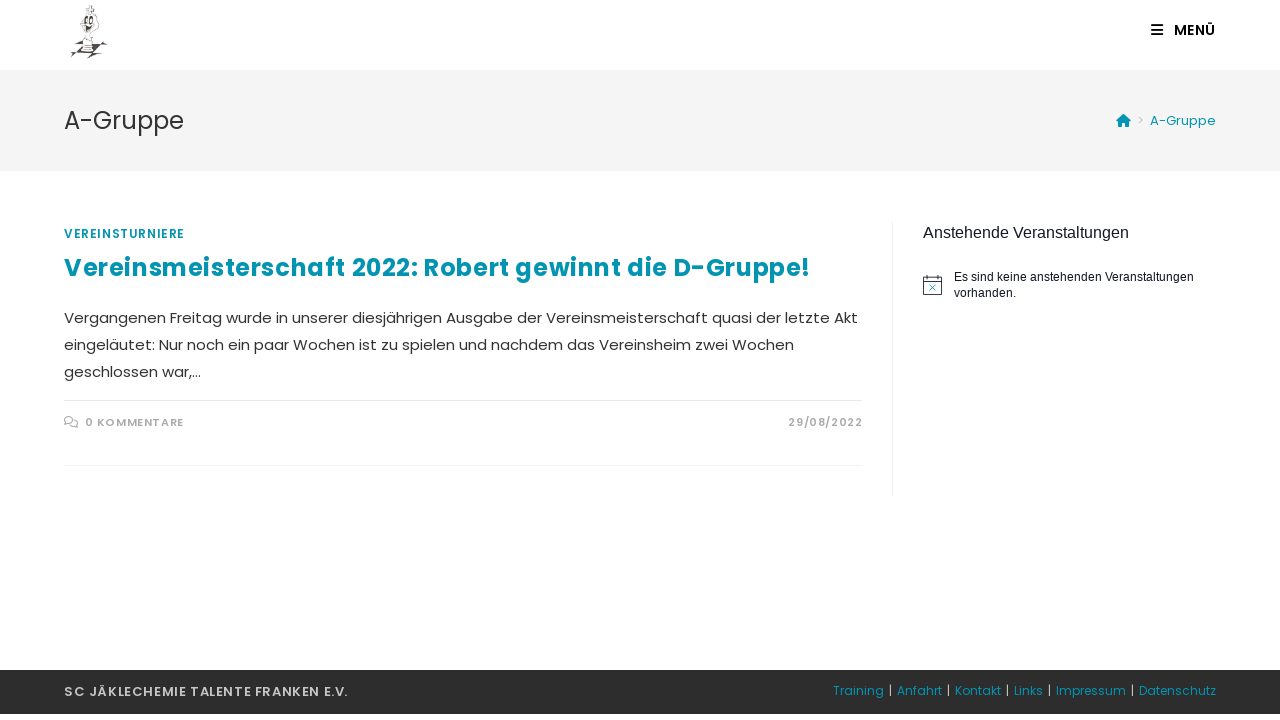

--- FILE ---
content_type: text/html; charset=UTF-8
request_url: https://scjaeklechemie.de/tag/a-gruppe
body_size: 25357
content:
<!DOCTYPE html>
<html class="html" lang="de">
<head>
	<meta charset="UTF-8">
	<link rel="profile" href="https://gmpg.org/xfn/11">

	<title>A-Gruppe</title>
<meta name='robots' content='max-image-preview:large' />
<meta name="viewport" content="width=device-width, initial-scale=1"><link rel="alternate" type="application/rss+xml" title=" &raquo; Feed" href="https://scjaeklechemie.de/feed" />
<link rel="alternate" type="application/rss+xml" title=" &raquo; Kommentar-Feed" href="https://scjaeklechemie.de/comments/feed" />
<link rel="alternate" type="text/calendar" title=" &raquo; iCal Feed" href="https://scjaeklechemie.de/termine/?ical=1" />
<link rel="alternate" type="application/rss+xml" title=" &raquo; A-Gruppe Schlagwort-Feed" href="https://scjaeklechemie.de/tag/a-gruppe/feed" />
		<script type="text/javascript">
			var ajaxurl = 'https://scjaeklechemie.de/wp-admin/admin-ajax.php';
		</script>
		<style id='wp-img-auto-sizes-contain-inline-css'>
img:is([sizes=auto i],[sizes^="auto," i]){contain-intrinsic-size:3000px 1500px}
/*# sourceURL=wp-img-auto-sizes-contain-inline-css */
</style>
<style id='wp-emoji-styles-inline-css'>

	img.wp-smiley, img.emoji {
		display: inline !important;
		border: none !important;
		box-shadow: none !important;
		height: 1em !important;
		width: 1em !important;
		margin: 0 0.07em !important;
		vertical-align: -0.1em !important;
		background: none !important;
		padding: 0 !important;
	}
/*# sourceURL=wp-emoji-styles-inline-css */
</style>
<link rel='stylesheet' id='wp-block-library-css' href='https://scjaeklechemie.de/wp-includes/css/dist/block-library/style.min.css?ver=6.9' media='all' />
<style id='global-styles-inline-css'>
:root{--wp--preset--aspect-ratio--square: 1;--wp--preset--aspect-ratio--4-3: 4/3;--wp--preset--aspect-ratio--3-4: 3/4;--wp--preset--aspect-ratio--3-2: 3/2;--wp--preset--aspect-ratio--2-3: 2/3;--wp--preset--aspect-ratio--16-9: 16/9;--wp--preset--aspect-ratio--9-16: 9/16;--wp--preset--color--black: #000000;--wp--preset--color--cyan-bluish-gray: #abb8c3;--wp--preset--color--white: #ffffff;--wp--preset--color--pale-pink: #f78da7;--wp--preset--color--vivid-red: #cf2e2e;--wp--preset--color--luminous-vivid-orange: #ff6900;--wp--preset--color--luminous-vivid-amber: #fcb900;--wp--preset--color--light-green-cyan: #7bdcb5;--wp--preset--color--vivid-green-cyan: #00d084;--wp--preset--color--pale-cyan-blue: #8ed1fc;--wp--preset--color--vivid-cyan-blue: #0693e3;--wp--preset--color--vivid-purple: #9b51e0;--wp--preset--gradient--vivid-cyan-blue-to-vivid-purple: linear-gradient(135deg,rgb(6,147,227) 0%,rgb(155,81,224) 100%);--wp--preset--gradient--light-green-cyan-to-vivid-green-cyan: linear-gradient(135deg,rgb(122,220,180) 0%,rgb(0,208,130) 100%);--wp--preset--gradient--luminous-vivid-amber-to-luminous-vivid-orange: linear-gradient(135deg,rgb(252,185,0) 0%,rgb(255,105,0) 100%);--wp--preset--gradient--luminous-vivid-orange-to-vivid-red: linear-gradient(135deg,rgb(255,105,0) 0%,rgb(207,46,46) 100%);--wp--preset--gradient--very-light-gray-to-cyan-bluish-gray: linear-gradient(135deg,rgb(238,238,238) 0%,rgb(169,184,195) 100%);--wp--preset--gradient--cool-to-warm-spectrum: linear-gradient(135deg,rgb(74,234,220) 0%,rgb(151,120,209) 20%,rgb(207,42,186) 40%,rgb(238,44,130) 60%,rgb(251,105,98) 80%,rgb(254,248,76) 100%);--wp--preset--gradient--blush-light-purple: linear-gradient(135deg,rgb(255,206,236) 0%,rgb(152,150,240) 100%);--wp--preset--gradient--blush-bordeaux: linear-gradient(135deg,rgb(254,205,165) 0%,rgb(254,45,45) 50%,rgb(107,0,62) 100%);--wp--preset--gradient--luminous-dusk: linear-gradient(135deg,rgb(255,203,112) 0%,rgb(199,81,192) 50%,rgb(65,88,208) 100%);--wp--preset--gradient--pale-ocean: linear-gradient(135deg,rgb(255,245,203) 0%,rgb(182,227,212) 50%,rgb(51,167,181) 100%);--wp--preset--gradient--electric-grass: linear-gradient(135deg,rgb(202,248,128) 0%,rgb(113,206,126) 100%);--wp--preset--gradient--midnight: linear-gradient(135deg,rgb(2,3,129) 0%,rgb(40,116,252) 100%);--wp--preset--font-size--small: 13px;--wp--preset--font-size--medium: 20px;--wp--preset--font-size--large: 36px;--wp--preset--font-size--x-large: 42px;--wp--preset--spacing--20: 0.44rem;--wp--preset--spacing--30: 0.67rem;--wp--preset--spacing--40: 1rem;--wp--preset--spacing--50: 1.5rem;--wp--preset--spacing--60: 2.25rem;--wp--preset--spacing--70: 3.38rem;--wp--preset--spacing--80: 5.06rem;--wp--preset--shadow--natural: 6px 6px 9px rgba(0, 0, 0, 0.2);--wp--preset--shadow--deep: 12px 12px 50px rgba(0, 0, 0, 0.4);--wp--preset--shadow--sharp: 6px 6px 0px rgba(0, 0, 0, 0.2);--wp--preset--shadow--outlined: 6px 6px 0px -3px rgb(255, 255, 255), 6px 6px rgb(0, 0, 0);--wp--preset--shadow--crisp: 6px 6px 0px rgb(0, 0, 0);}:where(.is-layout-flex){gap: 0.5em;}:where(.is-layout-grid){gap: 0.5em;}body .is-layout-flex{display: flex;}.is-layout-flex{flex-wrap: wrap;align-items: center;}.is-layout-flex > :is(*, div){margin: 0;}body .is-layout-grid{display: grid;}.is-layout-grid > :is(*, div){margin: 0;}:where(.wp-block-columns.is-layout-flex){gap: 2em;}:where(.wp-block-columns.is-layout-grid){gap: 2em;}:where(.wp-block-post-template.is-layout-flex){gap: 1.25em;}:where(.wp-block-post-template.is-layout-grid){gap: 1.25em;}.has-black-color{color: var(--wp--preset--color--black) !important;}.has-cyan-bluish-gray-color{color: var(--wp--preset--color--cyan-bluish-gray) !important;}.has-white-color{color: var(--wp--preset--color--white) !important;}.has-pale-pink-color{color: var(--wp--preset--color--pale-pink) !important;}.has-vivid-red-color{color: var(--wp--preset--color--vivid-red) !important;}.has-luminous-vivid-orange-color{color: var(--wp--preset--color--luminous-vivid-orange) !important;}.has-luminous-vivid-amber-color{color: var(--wp--preset--color--luminous-vivid-amber) !important;}.has-light-green-cyan-color{color: var(--wp--preset--color--light-green-cyan) !important;}.has-vivid-green-cyan-color{color: var(--wp--preset--color--vivid-green-cyan) !important;}.has-pale-cyan-blue-color{color: var(--wp--preset--color--pale-cyan-blue) !important;}.has-vivid-cyan-blue-color{color: var(--wp--preset--color--vivid-cyan-blue) !important;}.has-vivid-purple-color{color: var(--wp--preset--color--vivid-purple) !important;}.has-black-background-color{background-color: var(--wp--preset--color--black) !important;}.has-cyan-bluish-gray-background-color{background-color: var(--wp--preset--color--cyan-bluish-gray) !important;}.has-white-background-color{background-color: var(--wp--preset--color--white) !important;}.has-pale-pink-background-color{background-color: var(--wp--preset--color--pale-pink) !important;}.has-vivid-red-background-color{background-color: var(--wp--preset--color--vivid-red) !important;}.has-luminous-vivid-orange-background-color{background-color: var(--wp--preset--color--luminous-vivid-orange) !important;}.has-luminous-vivid-amber-background-color{background-color: var(--wp--preset--color--luminous-vivid-amber) !important;}.has-light-green-cyan-background-color{background-color: var(--wp--preset--color--light-green-cyan) !important;}.has-vivid-green-cyan-background-color{background-color: var(--wp--preset--color--vivid-green-cyan) !important;}.has-pale-cyan-blue-background-color{background-color: var(--wp--preset--color--pale-cyan-blue) !important;}.has-vivid-cyan-blue-background-color{background-color: var(--wp--preset--color--vivid-cyan-blue) !important;}.has-vivid-purple-background-color{background-color: var(--wp--preset--color--vivid-purple) !important;}.has-black-border-color{border-color: var(--wp--preset--color--black) !important;}.has-cyan-bluish-gray-border-color{border-color: var(--wp--preset--color--cyan-bluish-gray) !important;}.has-white-border-color{border-color: var(--wp--preset--color--white) !important;}.has-pale-pink-border-color{border-color: var(--wp--preset--color--pale-pink) !important;}.has-vivid-red-border-color{border-color: var(--wp--preset--color--vivid-red) !important;}.has-luminous-vivid-orange-border-color{border-color: var(--wp--preset--color--luminous-vivid-orange) !important;}.has-luminous-vivid-amber-border-color{border-color: var(--wp--preset--color--luminous-vivid-amber) !important;}.has-light-green-cyan-border-color{border-color: var(--wp--preset--color--light-green-cyan) !important;}.has-vivid-green-cyan-border-color{border-color: var(--wp--preset--color--vivid-green-cyan) !important;}.has-pale-cyan-blue-border-color{border-color: var(--wp--preset--color--pale-cyan-blue) !important;}.has-vivid-cyan-blue-border-color{border-color: var(--wp--preset--color--vivid-cyan-blue) !important;}.has-vivid-purple-border-color{border-color: var(--wp--preset--color--vivid-purple) !important;}.has-vivid-cyan-blue-to-vivid-purple-gradient-background{background: var(--wp--preset--gradient--vivid-cyan-blue-to-vivid-purple) !important;}.has-light-green-cyan-to-vivid-green-cyan-gradient-background{background: var(--wp--preset--gradient--light-green-cyan-to-vivid-green-cyan) !important;}.has-luminous-vivid-amber-to-luminous-vivid-orange-gradient-background{background: var(--wp--preset--gradient--luminous-vivid-amber-to-luminous-vivid-orange) !important;}.has-luminous-vivid-orange-to-vivid-red-gradient-background{background: var(--wp--preset--gradient--luminous-vivid-orange-to-vivid-red) !important;}.has-very-light-gray-to-cyan-bluish-gray-gradient-background{background: var(--wp--preset--gradient--very-light-gray-to-cyan-bluish-gray) !important;}.has-cool-to-warm-spectrum-gradient-background{background: var(--wp--preset--gradient--cool-to-warm-spectrum) !important;}.has-blush-light-purple-gradient-background{background: var(--wp--preset--gradient--blush-light-purple) !important;}.has-blush-bordeaux-gradient-background{background: var(--wp--preset--gradient--blush-bordeaux) !important;}.has-luminous-dusk-gradient-background{background: var(--wp--preset--gradient--luminous-dusk) !important;}.has-pale-ocean-gradient-background{background: var(--wp--preset--gradient--pale-ocean) !important;}.has-electric-grass-gradient-background{background: var(--wp--preset--gradient--electric-grass) !important;}.has-midnight-gradient-background{background: var(--wp--preset--gradient--midnight) !important;}.has-small-font-size{font-size: var(--wp--preset--font-size--small) !important;}.has-medium-font-size{font-size: var(--wp--preset--font-size--medium) !important;}.has-large-font-size{font-size: var(--wp--preset--font-size--large) !important;}.has-x-large-font-size{font-size: var(--wp--preset--font-size--x-large) !important;}
/*# sourceURL=global-styles-inline-css */
</style>

<style id='classic-theme-styles-inline-css'>
/*! This file is auto-generated */
.wp-block-button__link{color:#fff;background-color:#32373c;border-radius:9999px;box-shadow:none;text-decoration:none;padding:calc(.667em + 2px) calc(1.333em + 2px);font-size:1.125em}.wp-block-file__button{background:#32373c;color:#fff;text-decoration:none}
/*# sourceURL=/wp-includes/css/classic-themes.min.css */
</style>
<link rel='stylesheet' id='wp-blog-designer-fontawesome-stylesheets-css' href='https://scjaeklechemie.de/wp-content/plugins/blog-designer//admin/css/fontawesome-all.min.css?ver=1.0' media='all' />
<link rel='stylesheet' id='wp-blog-designer-css-stylesheets-css' href='https://scjaeklechemie.de/wp-content/plugins/blog-designer/public/css/designer_css.css?ver=1.0' media='all' />
<link rel='stylesheet' id='font-awesome-css' href='https://scjaeklechemie.de/wp-content/themes/oceanwp/assets/fonts/fontawesome/css/all.min.css?ver=6.7.2' media='all' />
<link rel='stylesheet' id='simple-line-icons-css' href='https://scjaeklechemie.de/wp-content/themes/oceanwp/assets/css/third/simple-line-icons.min.css?ver=2.4.0' media='all' />
<link rel='stylesheet' id='oceanwp-style-css' href='https://scjaeklechemie.de/wp-content/themes/oceanwp/assets/css/style.min.css?ver=1.0.0' media='all' />
<link rel='stylesheet' id='oceanwp-google-font-poppins-css' href='https://scjaeklechemie.de/wp-content/uploads/oceanwp-webfonts-css/bdaf458f0dad8331a5096ae4a9d1112f.css?ver=6.9' media='all' />
<link rel='stylesheet' id='tablepress-default-css' href='https://scjaeklechemie.de/wp-content/plugins/tablepress/css/build/default.css?ver=3.2.6' media='all' />
<link rel='stylesheet' id='jquery-lazyloadxt-spinner-css-css' href='//scjaeklechemie.de/wp-content/plugins/a3-lazy-load/assets/css/jquery.lazyloadxt.spinner.css?ver=6.9' media='all' />
<link rel='stylesheet' id='tmm-css' href='https://scjaeklechemie.de/wp-content/plugins/team-members/inc/css/tmm_style.css?ver=6.9' media='all' />
<link rel='stylesheet' id='oe-widgets-style-css' href='https://scjaeklechemie.de/wp-content/plugins/ocean-extra/assets/css/widgets.css?ver=6.9' media='all' />
<style id='teccc-nofile-stylesheet-inline-css'>
/* The Events Calendar: Category Colors 7.3.0 */
.teccc-legend a, .tribe-events-calendar a, #tribe-events-content .tribe-events-tooltip h4
{
	font-weight: bold;
}

.tribe-events-list .vevent.hentry h2 {
	padding-left: 5px;
}


@media only screen and (max-width: 768px) {
	.tribe-events-calendar td .hentry,
	.tribe-events-calendar td .type-tribe_events {
		display: block;
	}

	h3.entry-title.summary,
	h3.tribe-events-month-event-title,
	.tribe-events-calendar .tribe-events-has-events:after {
		display: none;
	}

	.tribe-events-calendar .mobile-trigger .tribe-events-tooltip {
		display: none !important;
	}
}


.tribe-events .tribe-events-calendar-month__multiday-event-bar,
.tribe-events .tribe-events-calendar-month__multiday-event-bar-inner,
.tribe-events-calendar-month__multiday-event-wrapper
{ background-color: #F7F6F6; }


.tribe-events-calendar-month__multiday-event-wrapper.tribe-events-calendar-month__multiday-event--empty
{ background-color: transparent !important; }


.tribe-common--breakpoint-medium.tribe-events .tribe-events-calendar-list__event-datetime-featured-text,
.tribe-events-calendar-month-mobile-events__mobile-event-datetime-featured-text,
.tribe-events-calendar-day__event-datetime-featured-text,
.tribe-common-c-svgicon--featured
{ color: #0294b1 !important; }

.tribe-events-calendar-list__event-date-tag-datetime:after, 
.tribe-events-widget-events-list__event-date-tag-datetime:after, 
.tribe-events .tribe-events-calendar-day__event--featured:after,
.tribe-events .tribe-events-calendar-month__calendar-event--featured:before
{ background-color: #0294b1 !important; }



	
		.tribe-events-category-externe-turniere h2.tribe-events-list-event-title.entry-title a,
.tribe-events-category-externe-turniere h2.tribe-events-list-event-title a,
.tribe-events-category-externe-turniere h3.tribe-events-list-event-title a,
.tribe-event-featured .tribe-events-category-externe-turniere h3.tribe-events-list-event-title a,
.tribe-events-list .tribe-events-loop .tribe-event-featured.tribe-events-category-externe-turniere h3.tribe-events-list-event-title a,	.tribe-events-shortcode .tribe-events-month table .type-tribe_events.tribe-events-category-externe-turniere,		.tribe-events-list .tribe-events-loop .tribe-event-featured.tribe-events-category-externe-turniere h3.tribe-events-list-event-title a:hover,
#tribe-events-content table.tribe-events-calendar .type-tribe_events.tribe-events-category-externe-turniere.tribe-event-featured h3.tribe-events-month-event-title a:hover,			.tribe-events-list-widget li.tribe-events-category-externe-turniere a:link,
.tribe-events-list-widget li.tribe-events-category-externe-turniere a:visited,
li.tribe-events-list-widget-events.tribe-events-category-externe-turniere a:link,
li.tribe-events-list-widget-events.tribe-events-category-externe-turniere a:visited,	.teccc-legend li.tribe_events_cat-externe-turniere a,
.tribe-common article.tribe_events_cat-externe-turniere h3 a,
.tribe-common article.tribe_events_cat-externe-turniere h3 a:link,
.tribe-common article.tribe_events_cat-externe-turniere h3 a:visited,
article.tribe-events-calendar-month__multiday-event.tribe_events_cat-externe-turniere h3,	#tribe-events-content table.tribe-events-calendar .tribe-event-featured.tribe-events-category-externe-turniere .tribe-events-month-event-title a,
.teccc-legend li.tribe-events-category-externe-turniere a,
.tribe-events-calendar .tribe-events-category-externe-turniere a,
#tribe-events-content .teccc-legend li.tribe-events-category-externe-turniere a,
#tribe-events-content .tribe-events-calendar .tribe-events-category-externe-turniere a,
.type-tribe_events.tribe-events-category-externe-turniere h2 a,
.tribe-events-category-externe-turniere > div.hentry.vevent > h3.entry-title a,
.tribe-events-mobile.tribe-events-category-externe-turniere h4 a
{
			color: #fff;
		text-decoration: none;
}

		.tribe-events-category-externe-turniere h3.tribe-events-list-event-title,		.tribe-events-shortcode .tribe-events-month table .type-tribe_events.tribe-events-category-externe-turniere,				.tribe-events-list-widget li.tribe-events-category-externe-turniere h4,
li.tribe-events-list-widget-events.tribe-events-category-externe-turniere h4,	.teccc-legend li.tribe_events_cat-externe-turniere,
article.tribe_events_cat-externe-turniere header.tribe-events-widget-events-list__event-header h3,
article.tribe-events-calendar-month__calendar-event.tribe_events_cat-externe-turniere h3,
article.tribe-events-calendar-month__multiday-event.tribe_events_cat-externe-turniere .tribe-events-calendar-month__multiday-event-bar-inner,
article.tribe-events-calendar-month-mobile-events__mobile-event.tribe_events_cat-externe-turniere h3,
article.tribe-events-calendar-day__event.tribe_events_cat-externe-turniere h3,
article.tribe-events-calendar-list__event.tribe_events_cat-externe-turniere h3,
article.tribe-events-calendar-latest-past__event.tribe_events_cat-externe-turniere h3,	.events-archive.events-gridview #tribe-events-content table .type-tribe_events.tribe-events-category-externe-turniere,
.teccc-legend li.tribe-events-category-externe-turniere,
.tribe-events-calendar .tribe-events-category-externe-turniere,
.type-tribe_events.tribe-events-category-externe-turniere h2,
.tribe-events-category-externe-turniere > div.hentry.vevent > h3.entry-title,
.tribe-events-mobile.tribe-events-category-externe-turniere h4
{
			background-color: #b2a2c7;
				border-right: 5px solid transparent;
			color: #fff;
		line-height: 1.4em;
	padding-left: 5px;
	padding-bottom: 2px;
}

	.tribe-events-calendar .tribe-event-featured.tribe-events-category-externe-turniere,
#tribe-events-content table.tribe-events-calendar .type-tribe_events.tribe-event-featured.tribe-events-category-externe-turniere,
.tribe-grid-body div[id*='tribe-events-event-'][class*='tribe-events-category-'].tribe-events-week-hourly-single.tribe-event-featured
{ border-right: 5px solid #0294b1 }

	
	
		.tribe-events-list-widget li.tribe-events-category-externe-turniere a:link,
.tribe-events-list-widget li.tribe-events-category-externe-turniere a:visited,
li.tribe-events-list-widget-events.tribe-events-category-externe-turniere a:link,
li.tribe-events-list-widget-events.tribe-events-category-externe-turniere a:visited,	.tribe-events-category-externe-turniere h2.tribe-events-list-event-title.entry-title a,
.tribe-events-category-externe-turniere h2.tribe-events-list-event-title a,
.tribe-events-category-externe-turniere h3.tribe-events-list-event-title a,
.tribe-event-featured .tribe-events-category-externe-turniere h3.tribe-events-list-event-title a,
.tribe-events-list .tribe-events-loop .tribe-event-featured.tribe-events-category-externe-turniere h3.tribe-events-list-event-title a
{
	width: auto;
	display: block;
}
	
		.tribe-events-category-jugend h2.tribe-events-list-event-title.entry-title a,
.tribe-events-category-jugend h2.tribe-events-list-event-title a,
.tribe-events-category-jugend h3.tribe-events-list-event-title a,
.tribe-event-featured .tribe-events-category-jugend h3.tribe-events-list-event-title a,
.tribe-events-list .tribe-events-loop .tribe-event-featured.tribe-events-category-jugend h3.tribe-events-list-event-title a,	.tribe-events-shortcode .tribe-events-month table .type-tribe_events.tribe-events-category-jugend,		.tribe-events-list .tribe-events-loop .tribe-event-featured.tribe-events-category-jugend h3.tribe-events-list-event-title a:hover,
#tribe-events-content table.tribe-events-calendar .type-tribe_events.tribe-events-category-jugend.tribe-event-featured h3.tribe-events-month-event-title a:hover,			.tribe-events-list-widget li.tribe-events-category-jugend a:link,
.tribe-events-list-widget li.tribe-events-category-jugend a:visited,
li.tribe-events-list-widget-events.tribe-events-category-jugend a:link,
li.tribe-events-list-widget-events.tribe-events-category-jugend a:visited,	.teccc-legend li.tribe_events_cat-jugend a,
.tribe-common article.tribe_events_cat-jugend h3 a,
.tribe-common article.tribe_events_cat-jugend h3 a:link,
.tribe-common article.tribe_events_cat-jugend h3 a:visited,
article.tribe-events-calendar-month__multiday-event.tribe_events_cat-jugend h3,	#tribe-events-content table.tribe-events-calendar .tribe-event-featured.tribe-events-category-jugend .tribe-events-month-event-title a,
.teccc-legend li.tribe-events-category-jugend a,
.tribe-events-calendar .tribe-events-category-jugend a,
#tribe-events-content .teccc-legend li.tribe-events-category-jugend a,
#tribe-events-content .tribe-events-calendar .tribe-events-category-jugend a,
.type-tribe_events.tribe-events-category-jugend h2 a,
.tribe-events-category-jugend > div.hentry.vevent > h3.entry-title a,
.tribe-events-mobile.tribe-events-category-jugend h4 a
{
			color: #fff;
		text-decoration: none;
}

		.tribe-events-category-jugend h3.tribe-events-list-event-title,		.tribe-events-shortcode .tribe-events-month table .type-tribe_events.tribe-events-category-jugend,				.tribe-events-list-widget li.tribe-events-category-jugend h4,
li.tribe-events-list-widget-events.tribe-events-category-jugend h4,	.teccc-legend li.tribe_events_cat-jugend,
article.tribe_events_cat-jugend header.tribe-events-widget-events-list__event-header h3,
article.tribe-events-calendar-month__calendar-event.tribe_events_cat-jugend h3,
article.tribe-events-calendar-month__multiday-event.tribe_events_cat-jugend .tribe-events-calendar-month__multiday-event-bar-inner,
article.tribe-events-calendar-month-mobile-events__mobile-event.tribe_events_cat-jugend h3,
article.tribe-events-calendar-day__event.tribe_events_cat-jugend h3,
article.tribe-events-calendar-list__event.tribe_events_cat-jugend h3,
article.tribe-events-calendar-latest-past__event.tribe_events_cat-jugend h3,	.events-archive.events-gridview #tribe-events-content table .type-tribe_events.tribe-events-category-jugend,
.teccc-legend li.tribe-events-category-jugend,
.tribe-events-calendar .tribe-events-category-jugend,
.type-tribe_events.tribe-events-category-jugend h2,
.tribe-events-category-jugend > div.hentry.vevent > h3.entry-title,
.tribe-events-mobile.tribe-events-category-jugend h4
{
			background-color: #4a63d3;
				border-right: 5px solid transparent;
			color: #fff;
		line-height: 1.4em;
	padding-left: 5px;
	padding-bottom: 2px;
}

	.tribe-events-calendar .tribe-event-featured.tribe-events-category-jugend,
#tribe-events-content table.tribe-events-calendar .type-tribe_events.tribe-event-featured.tribe-events-category-jugend,
.tribe-grid-body div[id*='tribe-events-event-'][class*='tribe-events-category-'].tribe-events-week-hourly-single.tribe-event-featured
{ border-right: 5px solid #0294b1 }

	
	
		.tribe-events-list-widget li.tribe-events-category-jugend a:link,
.tribe-events-list-widget li.tribe-events-category-jugend a:visited,
li.tribe-events-list-widget-events.tribe-events-category-jugend a:link,
li.tribe-events-list-widget-events.tribe-events-category-jugend a:visited,	.tribe-events-category-jugend h2.tribe-events-list-event-title.entry-title a,
.tribe-events-category-jugend h2.tribe-events-list-event-title a,
.tribe-events-category-jugend h3.tribe-events-list-event-title a,
.tribe-event-featured .tribe-events-category-jugend h3.tribe-events-list-event-title a,
.tribe-events-list .tribe-events-loop .tribe-event-featured.tribe-events-category-jugend h3.tribe-events-list-event-title a
{
	width: auto;
	display: block;
}
	
		.tribe-events-category-mannschaftswettbewerbe h2.tribe-events-list-event-title.entry-title a,
.tribe-events-category-mannschaftswettbewerbe h2.tribe-events-list-event-title a,
.tribe-events-category-mannschaftswettbewerbe h3.tribe-events-list-event-title a,
.tribe-event-featured .tribe-events-category-mannschaftswettbewerbe h3.tribe-events-list-event-title a,
.tribe-events-list .tribe-events-loop .tribe-event-featured.tribe-events-category-mannschaftswettbewerbe h3.tribe-events-list-event-title a,	.tribe-events-shortcode .tribe-events-month table .type-tribe_events.tribe-events-category-mannschaftswettbewerbe,		.tribe-events-list .tribe-events-loop .tribe-event-featured.tribe-events-category-mannschaftswettbewerbe h3.tribe-events-list-event-title a:hover,
#tribe-events-content table.tribe-events-calendar .type-tribe_events.tribe-events-category-mannschaftswettbewerbe.tribe-event-featured h3.tribe-events-month-event-title a:hover,			.tribe-events-list-widget li.tribe-events-category-mannschaftswettbewerbe a:link,
.tribe-events-list-widget li.tribe-events-category-mannschaftswettbewerbe a:visited,
li.tribe-events-list-widget-events.tribe-events-category-mannschaftswettbewerbe a:link,
li.tribe-events-list-widget-events.tribe-events-category-mannschaftswettbewerbe a:visited,	.teccc-legend li.tribe_events_cat-mannschaftswettbewerbe a,
.tribe-common article.tribe_events_cat-mannschaftswettbewerbe h3 a,
.tribe-common article.tribe_events_cat-mannschaftswettbewerbe h3 a:link,
.tribe-common article.tribe_events_cat-mannschaftswettbewerbe h3 a:visited,
article.tribe-events-calendar-month__multiday-event.tribe_events_cat-mannschaftswettbewerbe h3,	#tribe-events-content table.tribe-events-calendar .tribe-event-featured.tribe-events-category-mannschaftswettbewerbe .tribe-events-month-event-title a,
.teccc-legend li.tribe-events-category-mannschaftswettbewerbe a,
.tribe-events-calendar .tribe-events-category-mannschaftswettbewerbe a,
#tribe-events-content .teccc-legend li.tribe-events-category-mannschaftswettbewerbe a,
#tribe-events-content .tribe-events-calendar .tribe-events-category-mannschaftswettbewerbe a,
.type-tribe_events.tribe-events-category-mannschaftswettbewerbe h2 a,
.tribe-events-category-mannschaftswettbewerbe > div.hentry.vevent > h3.entry-title a,
.tribe-events-mobile.tribe-events-category-mannschaftswettbewerbe h4 a
{
			color: #fff;
		text-decoration: none;
}

		.tribe-events-category-mannschaftswettbewerbe h3.tribe-events-list-event-title,		.tribe-events-shortcode .tribe-events-month table .type-tribe_events.tribe-events-category-mannschaftswettbewerbe,				.tribe-events-list-widget li.tribe-events-category-mannschaftswettbewerbe h4,
li.tribe-events-list-widget-events.tribe-events-category-mannschaftswettbewerbe h4,	.teccc-legend li.tribe_events_cat-mannschaftswettbewerbe,
article.tribe_events_cat-mannschaftswettbewerbe header.tribe-events-widget-events-list__event-header h3,
article.tribe-events-calendar-month__calendar-event.tribe_events_cat-mannschaftswettbewerbe h3,
article.tribe-events-calendar-month__multiday-event.tribe_events_cat-mannschaftswettbewerbe .tribe-events-calendar-month__multiday-event-bar-inner,
article.tribe-events-calendar-month-mobile-events__mobile-event.tribe_events_cat-mannschaftswettbewerbe h3,
article.tribe-events-calendar-day__event.tribe_events_cat-mannschaftswettbewerbe h3,
article.tribe-events-calendar-list__event.tribe_events_cat-mannschaftswettbewerbe h3,
article.tribe-events-calendar-latest-past__event.tribe_events_cat-mannschaftswettbewerbe h3,	.events-archive.events-gridview #tribe-events-content table .type-tribe_events.tribe-events-category-mannschaftswettbewerbe,
.teccc-legend li.tribe-events-category-mannschaftswettbewerbe,
.tribe-events-calendar .tribe-events-category-mannschaftswettbewerbe,
.type-tribe_events.tribe-events-category-mannschaftswettbewerbe h2,
.tribe-events-category-mannschaftswettbewerbe > div.hentry.vevent > h3.entry-title,
.tribe-events-mobile.tribe-events-category-mannschaftswettbewerbe h4
{
			background-color: #dd836a;
				border-right: 5px solid transparent;
			color: #fff;
		line-height: 1.4em;
	padding-left: 5px;
	padding-bottom: 2px;
}

	.tribe-events-calendar .tribe-event-featured.tribe-events-category-mannschaftswettbewerbe,
#tribe-events-content table.tribe-events-calendar .type-tribe_events.tribe-event-featured.tribe-events-category-mannschaftswettbewerbe,
.tribe-grid-body div[id*='tribe-events-event-'][class*='tribe-events-category-'].tribe-events-week-hourly-single.tribe-event-featured
{ border-right: 5px solid #0294b1 }

	
	
		.tribe-events-list-widget li.tribe-events-category-mannschaftswettbewerbe a:link,
.tribe-events-list-widget li.tribe-events-category-mannschaftswettbewerbe a:visited,
li.tribe-events-list-widget-events.tribe-events-category-mannschaftswettbewerbe a:link,
li.tribe-events-list-widget-events.tribe-events-category-mannschaftswettbewerbe a:visited,	.tribe-events-category-mannschaftswettbewerbe h2.tribe-events-list-event-title.entry-title a,
.tribe-events-category-mannschaftswettbewerbe h2.tribe-events-list-event-title a,
.tribe-events-category-mannschaftswettbewerbe h3.tribe-events-list-event-title a,
.tribe-event-featured .tribe-events-category-mannschaftswettbewerbe h3.tribe-events-list-event-title a,
.tribe-events-list .tribe-events-loop .tribe-event-featured.tribe-events-category-mannschaftswettbewerbe h3.tribe-events-list-event-title a
{
	width: auto;
	display: block;
}
	
		.tribe-events-category-sonstiges h2.tribe-events-list-event-title.entry-title a,
.tribe-events-category-sonstiges h2.tribe-events-list-event-title a,
.tribe-events-category-sonstiges h3.tribe-events-list-event-title a,
.tribe-event-featured .tribe-events-category-sonstiges h3.tribe-events-list-event-title a,
.tribe-events-list .tribe-events-loop .tribe-event-featured.tribe-events-category-sonstiges h3.tribe-events-list-event-title a,	.tribe-events-shortcode .tribe-events-month table .type-tribe_events.tribe-events-category-sonstiges,		.tribe-events-list .tribe-events-loop .tribe-event-featured.tribe-events-category-sonstiges h3.tribe-events-list-event-title a:hover,
#tribe-events-content table.tribe-events-calendar .type-tribe_events.tribe-events-category-sonstiges.tribe-event-featured h3.tribe-events-month-event-title a:hover,			.tribe-events-list-widget li.tribe-events-category-sonstiges a:link,
.tribe-events-list-widget li.tribe-events-category-sonstiges a:visited,
li.tribe-events-list-widget-events.tribe-events-category-sonstiges a:link,
li.tribe-events-list-widget-events.tribe-events-category-sonstiges a:visited,	.teccc-legend li.tribe_events_cat-sonstiges a,
.tribe-common article.tribe_events_cat-sonstiges h3 a,
.tribe-common article.tribe_events_cat-sonstiges h3 a:link,
.tribe-common article.tribe_events_cat-sonstiges h3 a:visited,
article.tribe-events-calendar-month__multiday-event.tribe_events_cat-sonstiges h3,	#tribe-events-content table.tribe-events-calendar .tribe-event-featured.tribe-events-category-sonstiges .tribe-events-month-event-title a,
.teccc-legend li.tribe-events-category-sonstiges a,
.tribe-events-calendar .tribe-events-category-sonstiges a,
#tribe-events-content .teccc-legend li.tribe-events-category-sonstiges a,
#tribe-events-content .tribe-events-calendar .tribe-events-category-sonstiges a,
.type-tribe_events.tribe-events-category-sonstiges h2 a,
.tribe-events-category-sonstiges > div.hentry.vevent > h3.entry-title a,
.tribe-events-mobile.tribe-events-category-sonstiges h4 a
{
			color: #fff;
		text-decoration: none;
}

		.tribe-events-category-sonstiges h3.tribe-events-list-event-title,		.tribe-events-shortcode .tribe-events-month table .type-tribe_events.tribe-events-category-sonstiges,				.tribe-events-list-widget li.tribe-events-category-sonstiges h4,
li.tribe-events-list-widget-events.tribe-events-category-sonstiges h4,	.teccc-legend li.tribe_events_cat-sonstiges,
article.tribe_events_cat-sonstiges header.tribe-events-widget-events-list__event-header h3,
article.tribe-events-calendar-month__calendar-event.tribe_events_cat-sonstiges h3,
article.tribe-events-calendar-month__multiday-event.tribe_events_cat-sonstiges .tribe-events-calendar-month__multiday-event-bar-inner,
article.tribe-events-calendar-month-mobile-events__mobile-event.tribe_events_cat-sonstiges h3,
article.tribe-events-calendar-day__event.tribe_events_cat-sonstiges h3,
article.tribe-events-calendar-list__event.tribe_events_cat-sonstiges h3,
article.tribe-events-calendar-latest-past__event.tribe_events_cat-sonstiges h3,	.events-archive.events-gridview #tribe-events-content table .type-tribe_events.tribe-events-category-sonstiges,
.teccc-legend li.tribe-events-category-sonstiges,
.tribe-events-calendar .tribe-events-category-sonstiges,
.type-tribe_events.tribe-events-category-sonstiges h2,
.tribe-events-category-sonstiges > div.hentry.vevent > h3.entry-title,
.tribe-events-mobile.tribe-events-category-sonstiges h4
{
			background-color: #7c004a;
				border-right: 5px solid transparent;
			color: #fff;
		line-height: 1.4em;
	padding-left: 5px;
	padding-bottom: 2px;
}

	.tribe-events-calendar .tribe-event-featured.tribe-events-category-sonstiges,
#tribe-events-content table.tribe-events-calendar .type-tribe_events.tribe-event-featured.tribe-events-category-sonstiges,
.tribe-grid-body div[id*='tribe-events-event-'][class*='tribe-events-category-'].tribe-events-week-hourly-single.tribe-event-featured
{ border-right: 5px solid #0294b1 }

	
	
		.tribe-events-list-widget li.tribe-events-category-sonstiges a:link,
.tribe-events-list-widget li.tribe-events-category-sonstiges a:visited,
li.tribe-events-list-widget-events.tribe-events-category-sonstiges a:link,
li.tribe-events-list-widget-events.tribe-events-category-sonstiges a:visited,	.tribe-events-category-sonstiges h2.tribe-events-list-event-title.entry-title a,
.tribe-events-category-sonstiges h2.tribe-events-list-event-title a,
.tribe-events-category-sonstiges h3.tribe-events-list-event-title a,
.tribe-event-featured .tribe-events-category-sonstiges h3.tribe-events-list-event-title a,
.tribe-events-list .tribe-events-loop .tribe-event-featured.tribe-events-category-sonstiges h3.tribe-events-list-event-title a
{
	width: auto;
	display: block;
}
	
		.tribe-events-category-vereinsturniere h2.tribe-events-list-event-title.entry-title a,
.tribe-events-category-vereinsturniere h2.tribe-events-list-event-title a,
.tribe-events-category-vereinsturniere h3.tribe-events-list-event-title a,
.tribe-event-featured .tribe-events-category-vereinsturniere h3.tribe-events-list-event-title a,
.tribe-events-list .tribe-events-loop .tribe-event-featured.tribe-events-category-vereinsturniere h3.tribe-events-list-event-title a,	.tribe-events-shortcode .tribe-events-month table .type-tribe_events.tribe-events-category-vereinsturniere,		.tribe-events-list .tribe-events-loop .tribe-event-featured.tribe-events-category-vereinsturniere h3.tribe-events-list-event-title a:hover,
#tribe-events-content table.tribe-events-calendar .type-tribe_events.tribe-events-category-vereinsturniere.tribe-event-featured h3.tribe-events-month-event-title a:hover,			.tribe-events-list-widget li.tribe-events-category-vereinsturniere a:link,
.tribe-events-list-widget li.tribe-events-category-vereinsturniere a:visited,
li.tribe-events-list-widget-events.tribe-events-category-vereinsturniere a:link,
li.tribe-events-list-widget-events.tribe-events-category-vereinsturniere a:visited,	.teccc-legend li.tribe_events_cat-vereinsturniere a,
.tribe-common article.tribe_events_cat-vereinsturniere h3 a,
.tribe-common article.tribe_events_cat-vereinsturniere h3 a:link,
.tribe-common article.tribe_events_cat-vereinsturniere h3 a:visited,
article.tribe-events-calendar-month__multiday-event.tribe_events_cat-vereinsturniere h3,	#tribe-events-content table.tribe-events-calendar .tribe-event-featured.tribe-events-category-vereinsturniere .tribe-events-month-event-title a,
.teccc-legend li.tribe-events-category-vereinsturniere a,
.tribe-events-calendar .tribe-events-category-vereinsturniere a,
#tribe-events-content .teccc-legend li.tribe-events-category-vereinsturniere a,
#tribe-events-content .tribe-events-calendar .tribe-events-category-vereinsturniere a,
.type-tribe_events.tribe-events-category-vereinsturniere h2 a,
.tribe-events-category-vereinsturniere > div.hentry.vevent > h3.entry-title a,
.tribe-events-mobile.tribe-events-category-vereinsturniere h4 a
{
			color: #fff;
		text-decoration: none;
}

		.tribe-events-category-vereinsturniere h3.tribe-events-list-event-title,		.tribe-events-shortcode .tribe-events-month table .type-tribe_events.tribe-events-category-vereinsturniere,				.tribe-events-list-widget li.tribe-events-category-vereinsturniere h4,
li.tribe-events-list-widget-events.tribe-events-category-vereinsturniere h4,	.teccc-legend li.tribe_events_cat-vereinsturniere,
article.tribe_events_cat-vereinsturniere header.tribe-events-widget-events-list__event-header h3,
article.tribe-events-calendar-month__calendar-event.tribe_events_cat-vereinsturniere h3,
article.tribe-events-calendar-month__multiday-event.tribe_events_cat-vereinsturniere .tribe-events-calendar-month__multiday-event-bar-inner,
article.tribe-events-calendar-month-mobile-events__mobile-event.tribe_events_cat-vereinsturniere h3,
article.tribe-events-calendar-day__event.tribe_events_cat-vereinsturniere h3,
article.tribe-events-calendar-list__event.tribe_events_cat-vereinsturniere h3,
article.tribe-events-calendar-latest-past__event.tribe_events_cat-vereinsturniere h3,	.events-archive.events-gridview #tribe-events-content table .type-tribe_events.tribe-events-category-vereinsturniere,
.teccc-legend li.tribe-events-category-vereinsturniere,
.tribe-events-calendar .tribe-events-category-vereinsturniere,
.type-tribe_events.tribe-events-category-vereinsturniere h2,
.tribe-events-category-vereinsturniere > div.hentry.vevent > h3.entry-title,
.tribe-events-mobile.tribe-events-category-vereinsturniere h4
{
			background-color: #98bb3e;
				border-right: 5px solid transparent;
			color: #fff;
		line-height: 1.4em;
	padding-left: 5px;
	padding-bottom: 2px;
}

	.tribe-events-calendar .tribe-event-featured.tribe-events-category-vereinsturniere,
#tribe-events-content table.tribe-events-calendar .type-tribe_events.tribe-event-featured.tribe-events-category-vereinsturniere,
.tribe-grid-body div[id*='tribe-events-event-'][class*='tribe-events-category-'].tribe-events-week-hourly-single.tribe-event-featured
{ border-right: 5px solid #0294b1 }

	
	
		.tribe-events-list-widget li.tribe-events-category-vereinsturniere a:link,
.tribe-events-list-widget li.tribe-events-category-vereinsturniere a:visited,
li.tribe-events-list-widget-events.tribe-events-category-vereinsturniere a:link,
li.tribe-events-list-widget-events.tribe-events-category-vereinsturniere a:visited,	.tribe-events-category-vereinsturniere h2.tribe-events-list-event-title.entry-title a,
.tribe-events-category-vereinsturniere h2.tribe-events-list-event-title a,
.tribe-events-category-vereinsturniere h3.tribe-events-list-event-title a,
.tribe-event-featured .tribe-events-category-vereinsturniere h3.tribe-events-list-event-title a,
.tribe-events-list .tribe-events-loop .tribe-event-featured.tribe-events-category-vereinsturniere h3.tribe-events-list-event-title a
{
	width: auto;
	display: block;
}

/* End The Events Calendar: Category Colors CSS */

/*# sourceURL=teccc-nofile-stylesheet-inline-css */
</style>
<link rel='stylesheet' id='parent-style-css' href='https://scjaeklechemie.de/wp-content/themes/oceanwp/style.css?ver=6.9' media='all' />
<link rel='stylesheet' id='child-style-css' href='https://scjaeklechemie.de/wp-content/themes/OceanWPChild/style.css?ver=6.9' media='all' />
<script src="https://scjaeklechemie.de/wp-includes/js/jquery/jquery.min.js?ver=3.7.1" id="jquery-core-js"></script>
<script src="https://scjaeklechemie.de/wp-includes/js/jquery/jquery-migrate.min.js?ver=3.4.1" id="jquery-migrate-js"></script>
<script src="https://scjaeklechemie.de/wp-includes/js/imagesloaded.min.js?ver=5.0.0" id="imagesloaded-js"></script>
<script src="https://scjaeklechemie.de/wp-includes/js/masonry.min.js?ver=4.2.2" id="masonry-js"></script>
<script src="https://scjaeklechemie.de/wp-content/plugins/blog-designer/public/js/ticker.min.js?ver=1.0" id="ticker-js"></script>
<script src="https://scjaeklechemie.de/wp-content/plugins/blog-designer/public/js/designer.js?ver=1.0" id="wp-blog-designer-script-js"></script>
<link rel="https://api.w.org/" href="https://scjaeklechemie.de/wp-json/" /><link rel="alternate" title="JSON" type="application/json" href="https://scjaeklechemie.de/wp-json/wp/v2/tags/258" /><link rel="EditURI" type="application/rsd+xml" title="RSD" href="https://scjaeklechemie.de/xmlrpc.php?rsd" />
<meta name="generator" content="WordPress 6.9" />
<meta name="tec-api-version" content="v1"><meta name="tec-api-origin" content="https://scjaeklechemie.de"><link rel="alternate" href="https://scjaeklechemie.de/wp-json/tribe/events/v1/events/?tags=a-gruppe" /><!-- Analytics by WP Statistics - https://wp-statistics.com -->
<meta name="generator" content="Elementor 3.16.6; features: e_dom_optimization, e_optimized_assets_loading, e_optimized_css_loading, additional_custom_breakpoints; settings: css_print_method-external, google_font-enabled, font_display-auto">
<link rel="icon" href="https://scjaeklechemie.de/wp-content/uploads/2018/09/cropped-Bildschirmfoto-2018-09-20-um-15.05.07-32x32.png" sizes="32x32" />
<link rel="icon" href="https://scjaeklechemie.de/wp-content/uploads/2018/09/cropped-Bildschirmfoto-2018-09-20-um-15.05.07-192x192.png" sizes="192x192" />
<link rel="apple-touch-icon" href="https://scjaeklechemie.de/wp-content/uploads/2018/09/cropped-Bildschirmfoto-2018-09-20-um-15.05.07-180x180.png" />
<meta name="msapplication-TileImage" content="https://scjaeklechemie.de/wp-content/uploads/2018/09/cropped-Bildschirmfoto-2018-09-20-um-15.05.07-270x270.png" />
		<style id="wp-custom-css">
			.site-main{min-height:calc(100vh - 120px)}.footer{height:50px}.minimal-header{height:70px}.ocean-single-post-header{margin:0}.entry-title.obfx-grid-title{color:#0294B1}@media screen and (max-width:768px){table{overflow-x:scroll;white-space:nowrap;display:block}}@media (max-width:1599px){.container{width:1570px}}//Kalender #tfl{display:none !important}.tribe-events-event-meta.primary,.tribe-events-event-meta.secondary{width:100%}.tribe-events-single-section{font-size:12px;}//Presseabteilung .obfx-grid-content{display:none}#commentform .comment-form-url{display:none}.post-title{color:black}		</style>
		<style id="sccss">@media (min-width: 1600px) {
	.container {
		width: 1570px;
	}
}
</style><!-- OceanWP CSS -->
<style type="text/css">
/* Colors */a:hover,a.light:hover,.theme-heading .text::before,.theme-heading .text::after,#top-bar-content >a:hover,#top-bar-social li.oceanwp-email a:hover,#site-navigation-wrap .dropdown-menu >li >a:hover,#site-header.medium-header #medium-searchform button:hover,.oceanwp-mobile-menu-icon a:hover,.blog-entry.post .blog-entry-header .entry-title a:hover,.blog-entry.post .blog-entry-readmore a:hover,.blog-entry.thumbnail-entry .blog-entry-category a,ul.meta li a:hover,.dropcap,.single nav.post-navigation .nav-links .title,body .related-post-title a:hover,body #wp-calendar caption,body .contact-info-widget.default i,body .contact-info-widget.big-icons i,body .custom-links-widget .oceanwp-custom-links li a:hover,body .custom-links-widget .oceanwp-custom-links li a:hover:before,body .posts-thumbnails-widget li a:hover,body .social-widget li.oceanwp-email a:hover,.comment-author .comment-meta .comment-reply-link,#respond #cancel-comment-reply-link:hover,#footer-widgets .footer-box a:hover,#footer-bottom a:hover,#footer-bottom #footer-bottom-menu a:hover,.sidr a:hover,.sidr-class-dropdown-toggle:hover,.sidr-class-menu-item-has-children.active >a,.sidr-class-menu-item-has-children.active >a >.sidr-class-dropdown-toggle,input[type=checkbox]:checked:before{color:#0294b1}.single nav.post-navigation .nav-links .title .owp-icon use,.blog-entry.post .blog-entry-readmore a:hover .owp-icon use,body .contact-info-widget.default .owp-icon use,body .contact-info-widget.big-icons .owp-icon use{stroke:#0294b1}input[type="button"],input[type="reset"],input[type="submit"],button[type="submit"],.button,#site-navigation-wrap .dropdown-menu >li.btn >a >span,.thumbnail:hover i,.thumbnail:hover .link-post-svg-icon,.post-quote-content,.omw-modal .omw-close-modal,body .contact-info-widget.big-icons li:hover i,body .contact-info-widget.big-icons li:hover .owp-icon,body div.wpforms-container-full .wpforms-form input[type=submit],body div.wpforms-container-full .wpforms-form button[type=submit],body div.wpforms-container-full .wpforms-form .wpforms-page-button,.woocommerce-cart .wp-element-button,.woocommerce-checkout .wp-element-button,.wp-block-button__link{background-color:#0294b1}.widget-title{border-color:#0294b1}blockquote{border-color:#0294b1}.wp-block-quote{border-color:#0294b1}#searchform-dropdown{border-color:#0294b1}.dropdown-menu .sub-menu{border-color:#0294b1}.blog-entry.large-entry .blog-entry-readmore a:hover{border-color:#0294b1}.oceanwp-newsletter-form-wrap input[type="email"]:focus{border-color:#0294b1}.social-widget li.oceanwp-email a:hover{border-color:#0294b1}#respond #cancel-comment-reply-link:hover{border-color:#0294b1}body .contact-info-widget.big-icons li:hover i{border-color:#0294b1}body .contact-info-widget.big-icons li:hover .owp-icon{border-color:#0294b1}#footer-widgets .oceanwp-newsletter-form-wrap input[type="email"]:focus{border-color:#0294b1}input[type="button"]:hover,input[type="reset"]:hover,input[type="submit"]:hover,button[type="submit"]:hover,input[type="button"]:focus,input[type="reset"]:focus,input[type="submit"]:focus,button[type="submit"]:focus,.button:hover,.button:focus,#site-navigation-wrap .dropdown-menu >li.btn >a:hover >span,.post-quote-author,.omw-modal .omw-close-modal:hover,body div.wpforms-container-full .wpforms-form input[type=submit]:hover,body div.wpforms-container-full .wpforms-form button[type=submit]:hover,body div.wpforms-container-full .wpforms-form .wpforms-page-button:hover,.woocommerce-cart .wp-element-button:hover,.woocommerce-checkout .wp-element-button:hover,.wp-block-button__link:hover{background-color:#57afaf}a{color:#0294b1}a .owp-icon use{stroke:#0294b1}a:hover{color:#57afaf}a:hover .owp-icon use{stroke:#57afaf}body .theme-button,body input[type="submit"],body button[type="submit"],body button,body .button,body div.wpforms-container-full .wpforms-form input[type=submit],body div.wpforms-container-full .wpforms-form button[type=submit],body div.wpforms-container-full .wpforms-form .wpforms-page-button,.woocommerce-cart .wp-element-button,.woocommerce-checkout .wp-element-button,.wp-block-button__link{background-color:#0294b1}body .theme-button:hover,body input[type="submit"]:hover,body button[type="submit"]:hover,body button:hover,body .button:hover,body div.wpforms-container-full .wpforms-form input[type=submit]:hover,body div.wpforms-container-full .wpforms-form input[type=submit]:active,body div.wpforms-container-full .wpforms-form button[type=submit]:hover,body div.wpforms-container-full .wpforms-form button[type=submit]:active,body div.wpforms-container-full .wpforms-form .wpforms-page-button:hover,body div.wpforms-container-full .wpforms-form .wpforms-page-button:active,.woocommerce-cart .wp-element-button:hover,.woocommerce-checkout .wp-element-button:hover,.wp-block-button__link:hover{background-color:#000000}body .theme-button,body input[type="submit"],body button[type="submit"],body button,body .button,body div.wpforms-container-full .wpforms-form input[type=submit],body div.wpforms-container-full .wpforms-form button[type=submit],body div.wpforms-container-full .wpforms-form .wpforms-page-button,.woocommerce-cart .wp-element-button,.woocommerce-checkout .wp-element-button,.wp-block-button__link{border-color:#ffffff}body .theme-button:hover,body input[type="submit"]:hover,body button[type="submit"]:hover,body button:hover,body .button:hover,body div.wpforms-container-full .wpforms-form input[type=submit]:hover,body div.wpforms-container-full .wpforms-form input[type=submit]:active,body div.wpforms-container-full .wpforms-form button[type=submit]:hover,body div.wpforms-container-full .wpforms-form button[type=submit]:active,body div.wpforms-container-full .wpforms-form .wpforms-page-button:hover,body div.wpforms-container-full .wpforms-form .wpforms-page-button:active,.woocommerce-cart .wp-element-button:hover,.woocommerce-checkout .wp-element-button:hover,.wp-block-button__link:hover{border-color:#ffffff}.site-breadcrumbs a,.background-image-page-header .site-breadcrumbs a{color:#0294b1}.site-breadcrumbs a .owp-icon use,.background-image-page-header .site-breadcrumbs a .owp-icon use{stroke:#0294b1}.site-breadcrumbs a:hover,.background-image-page-header .site-breadcrumbs a:hover{color:#57afaf}.site-breadcrumbs a:hover .owp-icon use,.background-image-page-header .site-breadcrumbs a:hover .owp-icon use{stroke:#57afaf}body{color:#333333}h1,h2,h3,h4,h5,h6,.theme-heading,.widget-title,.oceanwp-widget-recent-posts-title,.comment-reply-title,.entry-title,.sidebar-box .widget-title{color:#161819}/* OceanWP Style Settings CSS */.container{width:1600px}.theme-button,input[type="submit"],button[type="submit"],button,.button,body div.wpforms-container-full .wpforms-form input[type=submit],body div.wpforms-container-full .wpforms-form button[type=submit],body div.wpforms-container-full .wpforms-form .wpforms-page-button{border-style:solid}.theme-button,input[type="submit"],button[type="submit"],button,.button,body div.wpforms-container-full .wpforms-form input[type=submit],body div.wpforms-container-full .wpforms-form button[type=submit],body div.wpforms-container-full .wpforms-form .wpforms-page-button{border-width:1px}form input[type="text"],form input[type="password"],form input[type="email"],form input[type="url"],form input[type="date"],form input[type="month"],form input[type="time"],form input[type="datetime"],form input[type="datetime-local"],form input[type="week"],form input[type="number"],form input[type="search"],form input[type="tel"],form input[type="color"],form select,form textarea,.woocommerce .woocommerce-checkout .select2-container--default .select2-selection--single{border-style:solid}body div.wpforms-container-full .wpforms-form input[type=date],body div.wpforms-container-full .wpforms-form input[type=datetime],body div.wpforms-container-full .wpforms-form input[type=datetime-local],body div.wpforms-container-full .wpforms-form input[type=email],body div.wpforms-container-full .wpforms-form input[type=month],body div.wpforms-container-full .wpforms-form input[type=number],body div.wpforms-container-full .wpforms-form input[type=password],body div.wpforms-container-full .wpforms-form input[type=range],body div.wpforms-container-full .wpforms-form input[type=search],body div.wpforms-container-full .wpforms-form input[type=tel],body div.wpforms-container-full .wpforms-form input[type=text],body div.wpforms-container-full .wpforms-form input[type=time],body div.wpforms-container-full .wpforms-form input[type=url],body div.wpforms-container-full .wpforms-form input[type=week],body div.wpforms-container-full .wpforms-form select,body div.wpforms-container-full .wpforms-form textarea{border-style:solid}form input[type="text"],form input[type="password"],form input[type="email"],form input[type="url"],form input[type="date"],form input[type="month"],form input[type="time"],form input[type="datetime"],form input[type="datetime-local"],form input[type="week"],form input[type="number"],form input[type="search"],form input[type="tel"],form input[type="color"],form select,form textarea{border-radius:3px}body div.wpforms-container-full .wpforms-form input[type=date],body div.wpforms-container-full .wpforms-form input[type=datetime],body div.wpforms-container-full .wpforms-form input[type=datetime-local],body div.wpforms-container-full .wpforms-form input[type=email],body div.wpforms-container-full .wpforms-form input[type=month],body div.wpforms-container-full .wpforms-form input[type=number],body div.wpforms-container-full .wpforms-form input[type=password],body div.wpforms-container-full .wpforms-form input[type=range],body div.wpforms-container-full .wpforms-form input[type=search],body div.wpforms-container-full .wpforms-form input[type=tel],body div.wpforms-container-full .wpforms-form input[type=text],body div.wpforms-container-full .wpforms-form input[type=time],body div.wpforms-container-full .wpforms-form input[type=url],body div.wpforms-container-full .wpforms-form input[type=week],body div.wpforms-container-full .wpforms-form select,body div.wpforms-container-full .wpforms-form textarea{border-radius:3px}/* Header */#site-logo #site-logo-inner,.oceanwp-social-menu .social-menu-inner,#site-header.full_screen-header .menu-bar-inner,.after-header-content .after-header-content-inner{height:60px}#site-navigation-wrap .dropdown-menu >li >a,#site-navigation-wrap .dropdown-menu >li >span.opl-logout-link,.oceanwp-mobile-menu-icon a,.mobile-menu-close,.after-header-content-inner >a{line-height:60px}#site-header,.has-transparent-header .is-sticky #site-header,.has-vh-transparent .is-sticky #site-header.vertical-header,#searchform-header-replace{background-color:rgba(0,0,0,0)}#site-header.has-header-media .overlay-header-media{background-color:rgba(0,0,0,0.5)}#site-logo #site-logo-inner a img,#site-header.center-header #site-navigation-wrap .middle-site-logo a img{max-width:60px}#site-header #site-logo #site-logo-inner a img,#site-header.center-header #site-navigation-wrap .middle-site-logo a img{max-height:60px}#site-logo a.site-logo-text{color:#ffffff}#site-navigation-wrap .dropdown-menu >li >a{padding:0 25px}#site-navigation-wrap .dropdown-menu >li >a,.oceanwp-mobile-menu-icon a,#searchform-header-replace-close{color:#000000}#site-navigation-wrap .dropdown-menu >li >a .owp-icon use,.oceanwp-mobile-menu-icon a .owp-icon use,#searchform-header-replace-close .owp-icon use{stroke:#000000}#site-navigation-wrap .dropdown-menu >li >a:hover,.oceanwp-mobile-menu-icon a:hover,#searchform-header-replace-close:hover{color:#000000}#site-navigation-wrap .dropdown-menu >li >a:hover .owp-icon use,.oceanwp-mobile-menu-icon a:hover .owp-icon use,#searchform-header-replace-close:hover .owp-icon use{stroke:#000000}#site-navigation-wrap .dropdown-menu >li >a{background-color:#ffffff}.dropdown-menu .sub-menu,#searchform-dropdown,.current-shop-items-dropdown{background-color:#212222}.dropdown-menu .sub-menu,#searchform-dropdown,.current-shop-items-dropdown{border-color:#000000}.dropdown-menu ul li.menu-item,.navigation >ul >li >ul.megamenu.sub-menu >li,.navigation .megamenu li ul.sub-menu{border-color:#000000}.dropdown-menu ul li a.menu-link{color:#a9a9a9}.dropdown-menu ul li a.menu-link .owp-icon use{stroke:#a9a9a9}.dropdown-menu ul li a.menu-link:hover{color:#ffffff}.dropdown-menu ul li a.menu-link:hover .owp-icon use{stroke:#ffffff}.dropdown-menu ul li a.menu-link:hover{background-color:#000000}.navigation li.mega-cat .mega-cat-title{background-color:#000000}.navigation li.mega-cat .mega-cat-title{color:#ffffff}.navigation li.mega-cat ul li .mega-post-title a{color:#ffffff}.navigation li.mega-cat ul li .mega-post-title a:hover{color:#000000}.navigation li.mega-cat ul li .mega-post-date{color:#999999}.navigation li.mega-cat ul li .mega-post-date .owp-icon use{stroke:#999999}#searchform-dropdown input{color:#ffffff}#searchform-dropdown input{border-color:#000000}#searchform-dropdown input:focus{border-color:#000000}@media (max-width:1599px){#top-bar-nav,#site-navigation-wrap,.oceanwp-social-menu,.after-header-content{display:none}.center-logo #site-logo{float:none;position:absolute;left:50%;padding:0;-webkit-transform:translateX(-50%);transform:translateX(-50%)}#site-header.center-header #site-logo,.oceanwp-mobile-menu-icon,#oceanwp-cart-sidebar-wrap{display:block}body.vertical-header-style #outer-wrap{margin:0 !important}#site-header.vertical-header{position:relative;width:100%;left:0 !important;right:0 !important}#site-header.vertical-header .has-template >#site-logo{display:block}#site-header.vertical-header #site-header-inner{display:-webkit-box;display:-webkit-flex;display:-ms-flexbox;display:flex;-webkit-align-items:center;align-items:center;padding:0;max-width:90%}#site-header.vertical-header #site-header-inner >*:not(.oceanwp-mobile-menu-icon){display:none}#site-header.vertical-header #site-header-inner >*{padding:0 !important}#site-header.vertical-header #site-header-inner #site-logo{display:block;margin:0;width:50%;text-align:left}body.rtl #site-header.vertical-header #site-header-inner #site-logo{text-align:right}#site-header.vertical-header #site-header-inner .oceanwp-mobile-menu-icon{width:50%;text-align:right}body.rtl #site-header.vertical-header #site-header-inner .oceanwp-mobile-menu-icon{text-align:left}#site-header.vertical-header .vertical-toggle,body.vertical-header-style.vh-closed #site-header.vertical-header .vertical-toggle{display:none}#site-logo.has-responsive-logo .custom-logo-link{display:none}#site-logo.has-responsive-logo .responsive-logo-link{display:block}.is-sticky #site-logo.has-sticky-logo .responsive-logo-link{display:none}.is-sticky #site-logo.has-responsive-logo .sticky-logo-link{display:block}#top-bar.has-no-content #top-bar-social.top-bar-left,#top-bar.has-no-content #top-bar-social.top-bar-right{position:inherit;left:auto;right:auto;float:none;height:auto;line-height:1.5em;margin-top:0;text-align:center}#top-bar.has-no-content #top-bar-social li{float:none;display:inline-block}.owp-cart-overlay,#side-panel-wrap a.side-panel-btn{display:none !important}}a.sidr-class-toggle-sidr-close{background-color:#161616}#sidr,#mobile-dropdown{background-color:#212222}#sidr li,#sidr ul,#mobile-dropdown ul li,#mobile-dropdown ul li ul{border-color:#000000}body .sidr a,body .sidr-class-dropdown-toggle,#mobile-dropdown ul li a,#mobile-dropdown ul li a .dropdown-toggle,#mobile-fullscreen ul li a,#mobile-fullscreen .oceanwp-social-menu.simple-social ul li a{color:#a9a9a9}#mobile-fullscreen a.close .close-icon-inner,#mobile-fullscreen a.close .close-icon-inner::after{background-color:#a9a9a9}body .sidr a:hover,body .sidr-class-dropdown-toggle:hover,body .sidr-class-dropdown-toggle .fa,body .sidr-class-menu-item-has-children.active >a,body .sidr-class-menu-item-has-children.active >a >.sidr-class-dropdown-toggle,#mobile-dropdown ul li a:hover,#mobile-dropdown ul li a .dropdown-toggle:hover,#mobile-dropdown .menu-item-has-children.active >a,#mobile-dropdown .menu-item-has-children.active >a >.dropdown-toggle,#mobile-fullscreen ul li a:hover,#mobile-fullscreen .oceanwp-social-menu.simple-social ul li a:hover{color:#ffffff}#mobile-fullscreen a.close:hover .close-icon-inner,#mobile-fullscreen a.close:hover .close-icon-inner::after{background-color:#ffffff}.sidr-class-dropdown-menu ul,#mobile-dropdown ul li ul,#mobile-fullscreen ul ul.sub-menu{background-color:#2d2d2d}body .sidr-class-mobile-searchform input,body .sidr-class-mobile-searchform input:focus,#mobile-dropdown #mobile-menu-search form input,#mobile-fullscreen #mobile-search input,#mobile-fullscreen #mobile-search .search-text{color:#ffffff}body .sidr-class-mobile-searchform input,#mobile-dropdown #mobile-menu-search form input,#mobile-fullscreen #mobile-search input{border-color:#3f3f3f}body .sidr-class-mobile-searchform input:focus,#mobile-dropdown #mobile-menu-search form input:focus,#mobile-fullscreen #mobile-search input:focus{border-color:#5e5e5e}.sidr-class-mobile-searchform button,#mobile-dropdown #mobile-menu-search form button{color:#6d6d6d}.sidr-class-mobile-searchform button .owp-icon use,#mobile-dropdown #mobile-menu-search form button .owp-icon use{stroke:#6d6d6d}.sidr-class-mobile-searchform button:hover,#mobile-dropdown #mobile-menu-search form button:hover{color:#a9a9a9}.sidr-class-mobile-searchform button:hover .owp-icon use,#mobile-dropdown #mobile-menu-search form button:hover .owp-icon use{stroke:#a9a9a9}/* Topbar */#top-bar-social li a{color:#f4f2f2}#top-bar-social li a .owp-icon use{stroke:#f4f2f2}#top-bar-social li a:hover{color:#3cca98!important}#top-bar-social li a:hover .owp-icon use{stroke:#3cca98!important}#top-bar-wrap,.oceanwp-top-bar-sticky{background-color:#161819}#top-bar-wrap{border-color:#161819}#top-bar-wrap,#top-bar-content strong{color:#f4f2f2}#top-bar-content a,#top-bar-social-alt a{color:#f4f2f2}#top-bar-content a:hover,#top-bar-social-alt a:hover{color:#3cca98}/* Blog CSS */.single-post-header-wrap,.single-header-ocean-6 .blog-post-title,.single-header-ocean-7 .blog-post-title{background-color:#0294b1}.single-post.content-max-width #wrap .thumbnail,.single-post.content-max-width #wrap .wp-block-buttons,.single-post.content-max-width #wrap .wp-block-verse,.single-post.content-max-width #wrap .entry-header,.single-post.content-max-width #wrap ul.meta,.single-post.content-max-width #wrap .entry-content p,.single-post.content-max-width #wrap .entry-content h1,.single-post.content-max-width #wrap .entry-content h2,.single-post.content-max-width #wrap .entry-content h3,.single-post.content-max-width #wrap .entry-content h4,.single-post.content-max-width #wrap .entry-content h5,.single-post.content-max-width #wrap .entry-content h6,.single-post.content-max-width #wrap .wp-block-image,.single-post.content-max-width #wrap .wp-block-gallery,.single-post.content-max-width #wrap .wp-block-video,.single-post.content-max-width #wrap .wp-block-quote,.single-post.content-max-width #wrap .wp-block-text-columns,.single-post.content-max-width #wrap .wp-block-code,.single-post.content-max-width #wrap .entry-content ul,.single-post.content-max-width #wrap .entry-content ol,.single-post.content-max-width #wrap .wp-block-cover-text,.single-post.content-max-width #wrap .wp-block-cover,.single-post.content-max-width #wrap .wp-block-columns,.single-post.content-max-width #wrap .post-tags,.single-post.content-max-width #wrap .comments-area,.single-post.content-max-width #wrap .wp-block-embed,#wrap .wp-block-separator.is-style-wide:not(.size-full){max-width:1200px}.single-post.content-max-width #wrap .wp-block-image.alignleft,.single-post.content-max-width #wrap .wp-block-image.alignright{max-width:600px}.single-post.content-max-width #wrap .wp-block-image.alignleft{margin-left:calc( 50% - 600px)}.single-post.content-max-width #wrap .wp-block-image.alignright{margin-right:calc( 50% - 600px)}.single-post.content-max-width #wrap .wp-block-embed,.single-post.content-max-width #wrap .wp-block-verse{margin-left:auto;margin-right:auto}.ocean-single-post-header ul.meta-item li a:hover{color:#333333}/* Footer Widgets */#footer-widgets{background-color:#313131}#footer-widgets,#footer-widgets p,#footer-widgets li a:before,#footer-widgets .contact-info-widget span.oceanwp-contact-title,#footer-widgets .recent-posts-date,#footer-widgets .recent-posts-comments,#footer-widgets .widget-recent-posts-icons li .fa{color:#dbdbdb}#footer-widgets .footer-box a:hover,#footer-widgets a:hover{color:#3cca98}/* Footer Copyright */#footer-bottom{background-color:#2d2d2d}#footer-bottom,#footer-bottom p{color:#c6c6c6}#footer-bottom a,#footer-bottom #footer-bottom-menu a{color:#0294b1}#footer-bottom a:hover,#footer-bottom #footer-bottom-menu a:hover{color:#ffffff}/* Typography */body{font-family:Poppins;font-size:15px;line-height:1.8;text-transform:none}h1,h2,h3,h4,h5,h6,.theme-heading,.widget-title,.oceanwp-widget-recent-posts-title,.comment-reply-title,.entry-title,.sidebar-box .widget-title{font-family:Poppins;line-height:1.4;text-transform:none}h1{font-size:23px;line-height:1.4;text-transform:none}h2{font-size:20px;line-height:1.4;text-transform:none}h3{font-size:18px;line-height:1.4}h4{font-size:17px;line-height:1.4}h5{font-size:14px;line-height:1.4}h6{font-size:15px;line-height:1.4}#top-bar-content,#top-bar-social-alt{font-size:13px;line-height:1.8}#site-logo a.site-logo-text{font-size:24px;line-height:1.8}#site-navigation-wrap .dropdown-menu >li >a,#site-header.full_screen-header .fs-dropdown-menu >li >a,#site-header.top-header #site-navigation-wrap .dropdown-menu >li >a,#site-header.center-header #site-navigation-wrap .dropdown-menu >li >a,#site-header.medium-header #site-navigation-wrap .dropdown-menu >li >a,.oceanwp-mobile-menu-icon a{font-size:14px;font-weight:600;text-transform:uppercase}.dropdown-menu ul li a.menu-link,#site-header.full_screen-header .fs-dropdown-menu ul.sub-menu li a{font-size:12px;line-height:1.2;letter-spacing:.6px}.sidr-class-dropdown-menu li a,a.sidr-class-toggle-sidr-close,#mobile-dropdown ul li a,body #mobile-fullscreen ul li a{font-size:15px;line-height:1.8}.blog-entry.post .blog-entry-header .entry-title a{font-size:24px;line-height:1.4;font-weight:700;text-transform:none}.ocean-single-post-header .single-post-title{font-size:34px;line-height:1.4;letter-spacing:.6px;text-transform:none}.ocean-single-post-header ul.meta-item li,.ocean-single-post-header ul.meta-item li a{font-size:13px;line-height:1.4;letter-spacing:.6px}.ocean-single-post-header .post-author-name,.ocean-single-post-header .post-author-name a{font-size:14px;line-height:1.4;letter-spacing:.6px}.ocean-single-post-header .post-author-description{font-size:12px;line-height:1.4;letter-spacing:.6px}.single-post .entry-title{line-height:1.4;letter-spacing:.6px;font-weight:700;text-transform:none}.single-post ul.meta li,.single-post ul.meta li a{font-size:14px;line-height:1.4;letter-spacing:.6px}.sidebar-box .widget-title,.sidebar-box.widget_block .wp-block-heading{font-size:13px;line-height:1;letter-spacing:1px}#footer-widgets .footer-box .widget-title{font-size:13px;line-height:1;letter-spacing:1px}#footer-bottom #copyright{font-size:13px;line-height:1;letter-spacing:.6px;font-weight:600;text-transform:uppercase}#footer-bottom #footer-bottom-menu{font-size:12px;line-height:1}.woocommerce-store-notice.demo_store{line-height:2;letter-spacing:1.5px}.demo_store .woocommerce-store-notice__dismiss-link{line-height:2;letter-spacing:1.5px}.woocommerce ul.products li.product li.title h2,.woocommerce ul.products li.product li.title a{font-size:14px;line-height:1.5}.woocommerce ul.products li.product li.category,.woocommerce ul.products li.product li.category a{font-size:12px;line-height:1}.woocommerce ul.products li.product .price{font-size:18px;line-height:1}.woocommerce ul.products li.product .button,.woocommerce ul.products li.product .product-inner .added_to_cart{font-size:12px;line-height:1.5;letter-spacing:1px}.woocommerce ul.products li.owp-woo-cond-notice span,.woocommerce ul.products li.owp-woo-cond-notice a{font-size:16px;line-height:1;letter-spacing:1px;font-weight:600;text-transform:capitalize}.woocommerce div.product .product_title{font-size:24px;line-height:1.4;letter-spacing:.6px}.woocommerce div.product p.price{font-size:36px;line-height:1}.woocommerce .owp-btn-normal .summary form button.button,.woocommerce .owp-btn-big .summary form button.button,.woocommerce .owp-btn-very-big .summary form button.button{font-size:12px;line-height:1.5;letter-spacing:1px;text-transform:uppercase}.woocommerce div.owp-woo-single-cond-notice span,.woocommerce div.owp-woo-single-cond-notice a{font-size:18px;line-height:2;letter-spacing:1.5px;font-weight:600;text-transform:capitalize}
</style></head>

<body class="archive tag tag-a-gruppe tag-258 wp-custom-logo wp-embed-responsive wp-theme-oceanwp wp-child-theme-OceanWPChild tribe-no-js oceanwp-theme dropdown-mobile no-header-border has-sidebar content-right-sidebar has-breadcrumbs pagination-left elementor-default elementor-kit-12029" itemscope="itemscope" itemtype="https://schema.org/Blog">

	
	
	<div id="outer-wrap" class="site clr">

		<a class="skip-link screen-reader-text" href="#main">Zum Inhalt springen</a>

		
		<div id="wrap" class="clr">

			
			
<header id="site-header" class="minimal-header clr" data-height="60" itemscope="itemscope" itemtype="https://schema.org/WPHeader" role="banner">

	
					
			<div id="site-header-inner" class="clr container">

				
				

<div id="site-logo" class="clr" itemscope itemtype="https://schema.org/Brand" >

	
	<div id="site-logo-inner" class="clr">

		<a href="https://scjaeklechemie.de/" class="custom-logo-link" rel="home"><img width="745" height="745" src="https://scjaeklechemie.de/wp-content/uploads/2023/08/logo.jpg" class="custom-logo" alt="" decoding="async" fetchpriority="high" srcset="https://scjaeklechemie.de/wp-content/uploads/2023/08/logo.jpg 1x, https://scjaeklechemie.de/wp-content/uploads/2023/08/logo.jpg 2x" sizes="(max-width: 745px) 100vw, 745px" /></a>
	</div><!-- #site-logo-inner -->

	
	
</div><!-- #site-logo -->

			<div id="site-navigation-wrap" class="clr">
			
			
			
			<nav id="site-navigation" class="navigation main-navigation clr" itemscope="itemscope" itemtype="https://schema.org/SiteNavigationElement" role="navigation" >

				<ul id="menu-primaeres-menue" class="main-menu dropdown-menu sf-menu"><li id="menu-item-12025" class="menu-item menu-item-type-post_type menu-item-object-page menu-item-home menu-item-12025"><a href="https://scjaeklechemie.de/" class="menu-link"><span class="text-wrap">Home</span></a></li><li id="menu-item-12150" class="menu-item menu-item-type-custom menu-item-object-custom menu-item-has-children dropdown menu-item-12150"><a href="https://scjaeklechemie.de/blog" class="menu-link"><span class="text-wrap">Aktuelles<i class="nav-arrow fa fa-angle-down" aria-hidden="true" role="img"></i></span></a>
<ul class="sub-menu">
	<li id="menu-item-12406" class="menu-item menu-item-type-taxonomy menu-item-object-category menu-item-12406"><a href="https://scjaeklechemie.de/category/mannschaften" class="menu-link"><span class="text-wrap">Mannschaften</span></a></li>	<li id="menu-item-12405" class="menu-item menu-item-type-taxonomy menu-item-object-category menu-item-12405"><a href="https://scjaeklechemie.de/category/jugend" class="menu-link"><span class="text-wrap">Jugend</span></a></li>	<li id="menu-item-12410" class="menu-item menu-item-type-taxonomy menu-item-object-category menu-item-12410"><a href="https://scjaeklechemie.de/category/training" class="menu-link"><span class="text-wrap">Training</span></a></li>	<li id="menu-item-12409" class="menu-item menu-item-type-taxonomy menu-item-object-category menu-item-12409"><a href="https://scjaeklechemie.de/category/termine" class="menu-link"><span class="text-wrap">Termine</span></a></li>	<li id="menu-item-12411" class="menu-item menu-item-type-taxonomy menu-item-object-category menu-item-12411"><a href="https://scjaeklechemie.de/category/vereinsturniere" class="menu-link"><span class="text-wrap">Vereinsturniere</span></a></li>	<li id="menu-item-85" class="menu-item menu-item-type-post_type menu-item-object-page menu-item-has-children dropdown menu-item-85"><a href="https://scjaeklechemie.de/talente-on-tour" class="menu-link"><span class="text-wrap">Talente on Tour<i class="nav-arrow fa fa-angle-right" aria-hidden="true" role="img"></i></span></a>
	<ul class="sub-menu">
		<li id="menu-item-610" class="menu-item menu-item-type-post_type menu-item-object-page menu-item-610"><a href="https://scjaeklechemie.de/talente-on-tour/open" class="menu-link"><span class="text-wrap">Open</span></a></li>		<li id="menu-item-611" class="menu-item menu-item-type-post_type menu-item-object-page menu-item-611"><a href="https://scjaeklechemie.de/talente-on-tour/meisterschaften" class="menu-link"><span class="text-wrap">Meisterschaften</span></a></li>		<li id="menu-item-612" class="menu-item menu-item-type-post_type menu-item-object-page menu-item-612"><a href="https://scjaeklechemie.de/talente-on-tour/jugendturniere" class="menu-link"><span class="text-wrap">Jugendturniere</span></a></li>	</ul>
</li>	<li id="menu-item-12407" class="menu-item menu-item-type-taxonomy menu-item-object-category menu-item-12407"><a href="https://scjaeklechemie.de/category/sonstiges" class="menu-link"><span class="text-wrap">Sonstiges</span></a></li>	<li id="menu-item-12404" class="menu-item menu-item-type-taxonomy menu-item-object-category menu-item-12404"><a href="https://scjaeklechemie.de/category/einweihungsturnier" class="menu-link"><span class="text-wrap">Einweihungsturnier</span></a></li></ul>
</li><li id="menu-item-14009" class="menu-item menu-item-type-post_type menu-item-object-page menu-item-has-children dropdown menu-item-14009"><a href="https://scjaeklechemie.de/jugend" class="menu-link"><span class="text-wrap">Jugend<i class="nav-arrow fa fa-angle-down" aria-hidden="true" role="img"></i></span></a>
<ul class="sub-menu">
	<li id="menu-item-12196" class="menu-item menu-item-type-custom menu-item-object-custom menu-item-has-children dropdown menu-item-12196"><a href="#" class="menu-link"><span class="text-wrap">Archiv<i class="nav-arrow fa fa-angle-right" aria-hidden="true" role="img"></i></span></a>
	<ul class="sub-menu">
		<li id="menu-item-8642" class="menu-item menu-item-type-post_type menu-item-object-page menu-item-8642"><a href="https://scjaeklechemie.de/ferienkurs" class="menu-link"><span class="text-wrap">Ferienkurs 2021</span></a></li>		<li id="menu-item-9990" class="menu-item menu-item-type-post_type menu-item-object-page menu-item-9990"><a href="https://scjaeklechemie.de/ferienkurs-2022" class="menu-link"><span class="text-wrap">Ferienkurs 2022</span></a></li>		<li id="menu-item-10393" class="menu-item menu-item-type-post_type menu-item-object-page menu-item-10393"><a href="https://scjaeklechemie.de/online-training-momentan-nicht-angeboten" class="menu-link"><span class="text-wrap">Online-Training</span></a></li>	</ul>
</li></ul>
</li><li id="menu-item-83" class="menu-item menu-item-type-post_type menu-item-object-page menu-item-has-children dropdown menu-item-83"><a href="https://scjaeklechemie.de/mannschaften" class="menu-link"><span class="text-wrap">Mannschaften<i class="nav-arrow fa fa-angle-down" aria-hidden="true" role="img"></i></span></a>
<ul class="sub-menu">
	<li id="menu-item-15455" class="menu-item menu-item-type-post_type menu-item-object-page menu-item-has-children dropdown menu-item-15455"><a href="https://scjaeklechemie.de/1-mannschaft-rlno-4" class="menu-link"><span class="text-wrap">1. Mannschaft (RLNO)<i class="nav-arrow fa fa-angle-right" aria-hidden="true" role="img"></i></span></a>
	<ul class="sub-menu">
		<li id="menu-item-14890" class="menu-item menu-item-type-post_type menu-item-object-page menu-item-14890"><a href="https://scjaeklechemie.de/1-mannschaft-rlno-3" class="menu-link"><span class="text-wrap">Saison 24/25 (RLNO)</span></a></li>		<li id="menu-item-14121" class="menu-item menu-item-type-post_type menu-item-object-page menu-item-14121"><a href="https://scjaeklechemie.de/1-mannschaft-rlno" class="menu-link"><span class="text-wrap">Saison 23/24 (RLNO)</span></a></li>		<li id="menu-item-10888" class="menu-item menu-item-type-post_type menu-item-object-page menu-item-10888"><a href="https://scjaeklechemie.de/1-mannschaft-rlno-2" class="menu-link"><span class="text-wrap">Saison 22/23 (RLNO)</span></a></li>		<li id="menu-item-8777" class="menu-item menu-item-type-post_type menu-item-object-page menu-item-has-children dropdown menu-item-8777"><a href="https://scjaeklechemie.de/1-mannschaft-b1-21-22" class="menu-link"><span class="text-wrap">Saison 21/22 (B1)<i class="nav-arrow fa fa-angle-right" aria-hidden="true" role="img"></i></span></a>
		<ul class="sub-menu">
			<li id="menu-item-8798" class="menu-item menu-item-type-post_type menu-item-object-page menu-item-8798"><a href="https://scjaeklechemie.de/1-mannschaft-b1-21-22/ergebnisse_1_mannschaft" class="menu-link"><span class="text-wrap">Rundenplan</span></a></li>		</ul>
</li>		<li id="menu-item-602" class="menu-item menu-item-type-post_type menu-item-object-page menu-item-has-children dropdown menu-item-602"><a href="https://scjaeklechemie.de/mannschaften/1-mannschaft-b2a" class="menu-link"><span class="text-wrap">Saison 19/20 (B2a)<i class="nav-arrow fa fa-angle-right" aria-hidden="true" role="img"></i></span></a>
		<ul class="sub-menu">
			<li id="menu-item-3253" class="menu-item menu-item-type-post_type menu-item-object-page menu-item-3253"><a href="https://scjaeklechemie.de/mannschaften/1-mannschaft-b2a/tabelle-b2a" class="menu-link"><span class="text-wrap">Tabelle</span></a></li>			<li id="menu-item-1954" class="menu-item menu-item-type-post_type menu-item-object-page menu-item-1954"><a href="https://scjaeklechemie.de/mannschaften/1-mannschaft-b2a/spielplan-berichte" class="menu-link"><span class="text-wrap">Spielplan, Berichte</span></a></li>			<li id="menu-item-1931" class="menu-item menu-item-type-post_type menu-item-object-page menu-item-1931"><a href="https://scjaeklechemie.de/mannschaften/1-mannschaft-b2a/mannschaftsaufstellung" class="menu-link"><span class="text-wrap">Einzelstatistik</span></a></li>		</ul>
</li>	</ul>
</li>	<li id="menu-item-15510" class="menu-item menu-item-type-post_type menu-item-object-page menu-item-has-children dropdown menu-item-15510"><a href="https://scjaeklechemie.de/2-mannschaft-b2a-2" class="menu-link"><span class="text-wrap">2. Mannschaft (B2a)<i class="nav-arrow fa fa-angle-right" aria-hidden="true" role="img"></i></span></a>
	<ul class="sub-menu">
		<li id="menu-item-14894" class="menu-item menu-item-type-post_type menu-item-object-page menu-item-14894"><a href="https://scjaeklechemie.de/2-mannschaft-b2b-2" class="menu-link"><span class="text-wrap">Saison 24/25 (B2b)</span></a></li>		<li id="menu-item-13868" class="menu-item menu-item-type-post_type menu-item-object-page menu-item-13868"><a href="https://scjaeklechemie.de/2-mannschaft-b2b" class="menu-link"><span class="text-wrap">Saison 23/24 (B2b)</span></a></li>		<li id="menu-item-10894" class="menu-item menu-item-type-post_type menu-item-object-page menu-item-has-children dropdown menu-item-10894"><a href="https://scjaeklechemie.de/2-mannschaft-b2a" class="menu-link"><span class="text-wrap">Saison 22/23 (B2a)<i class="nav-arrow fa fa-angle-right" aria-hidden="true" role="img"></i></span></a>
		<ul class="sub-menu">
			<li id="menu-item-8930" class="menu-item menu-item-type-post_type menu-item-object-page menu-item-has-children dropdown menu-item-8930"><a href="https://scjaeklechemie.de/2-mannschaft-k1" class="menu-link"><span class="text-wrap">Saison 21/22 (K1)<i class="nav-arrow fa fa-angle-right" aria-hidden="true" role="img"></i></span></a>
			<ul class="sub-menu">
				<li id="menu-item-8970" class="menu-item menu-item-type-post_type menu-item-object-page menu-item-8970"><a href="https://scjaeklechemie.de/aufstellung-rundenplan-und-ergebnisse" class="menu-link"><span class="text-wrap">Rundenplan</span></a></li>			</ul>
</li>		</ul>
</li>		<li id="menu-item-6566" class="menu-item menu-item-type-post_type menu-item-object-page menu-item-has-children dropdown menu-item-6566"><a href="https://scjaeklechemie.de/mannschaften/zweite-mannschaft" class="menu-link"><span class="text-wrap">Saison 19/20 (K1)<i class="nav-arrow fa fa-angle-right" aria-hidden="true" role="img"></i></span></a>
		<ul class="sub-menu">
			<li id="menu-item-7064" class="menu-item menu-item-type-post_type menu-item-object-page menu-item-7064"><a href="https://scjaeklechemie.de/mannschaften/2-mannschaft-k1/tabelle-k1" class="menu-link"><span class="text-wrap">Tabelle</span></a></li>			<li id="menu-item-6567" class="menu-item menu-item-type-post_type menu-item-object-page menu-item-6567"><a href="https://scjaeklechemie.de/mannschaften/zweite-mannschaft-berichte" class="menu-link"><span class="text-wrap">Spielplan, Berichte</span></a></li>			<li id="menu-item-6568" class="menu-item menu-item-type-post_type menu-item-object-page menu-item-6568"><a href="https://scjaeklechemie.de/mannschaften/zweite-mannschaft-einzelstatistik" class="menu-link"><span class="text-wrap">Einzelstatistik</span></a></li>		</ul>
</li>	</ul>
</li>	<li id="menu-item-15544" class="menu-item menu-item-type-post_type menu-item-object-page menu-item-has-children dropdown menu-item-15544"><a href="https://scjaeklechemie.de/3-mannschaft-k2-2" class="menu-link"><span class="text-wrap">3. Mannschaft (K2)<i class="nav-arrow fa fa-angle-right" aria-hidden="true" role="img"></i></span></a>
	<ul class="sub-menu">
		<li id="menu-item-14898" class="menu-item menu-item-type-post_type menu-item-object-page menu-item-14898"><a href="https://scjaeklechemie.de/3-mannschaft-2" class="menu-link"><span class="text-wrap">Saison 24/25 (K1)</span></a></li>		<li id="menu-item-14131" class="menu-item menu-item-type-post_type menu-item-object-page menu-item-14131"><a href="https://scjaeklechemie.de/3-mannschaft" class="menu-link"><span class="text-wrap">Saison 23/24 (K1)</span></a></li>		<li id="menu-item-10899" class="menu-item menu-item-type-post_type menu-item-object-page menu-item-10899"><a href="https://scjaeklechemie.de/3-mannschaft-k2" class="menu-link"><span class="text-wrap">Saison 22/23 (K2)</span></a></li>		<li id="menu-item-8933" class="menu-item menu-item-type-post_type menu-item-object-page menu-item-8933"><a href="https://scjaeklechemie.de/3-mannschaft-k3" class="menu-link"><span class="text-wrap">Saison 21/22 (K3)</span></a></li>		<li id="menu-item-6597" class="menu-item menu-item-type-post_type menu-item-object-page menu-item-has-children dropdown menu-item-6597"><a href="https://scjaeklechemie.de/mannschaften/3-mannschaft-k2" class="menu-link"><span class="text-wrap">Saison 19/20 (K2)<i class="nav-arrow fa fa-angle-right" aria-hidden="true" role="img"></i></span></a>
		<ul class="sub-menu">
			<li id="menu-item-7063" class="menu-item menu-item-type-post_type menu-item-object-page menu-item-7063"><a href="https://scjaeklechemie.de/mannschaften/3-mannschaft-k2/tabelle" class="menu-link"><span class="text-wrap">Tabelle</span></a></li>			<li id="menu-item-6599" class="menu-item menu-item-type-post_type menu-item-object-page menu-item-6599"><a href="https://scjaeklechemie.de/mannschaften/3-mannschaft-k2/spielplan-berichte" class="menu-link"><span class="text-wrap">Spielplan, Berichte</span></a></li>			<li id="menu-item-6598" class="menu-item menu-item-type-post_type menu-item-object-page menu-item-6598"><a href="https://scjaeklechemie.de/mannschaften/3-mannschaft-k2/einzelstatistik" class="menu-link"><span class="text-wrap">Einzelstatistik</span></a></li>		</ul>
</li>	</ul>
</li>	<li id="menu-item-15555" class="menu-item menu-item-type-post_type menu-item-object-page menu-item-has-children dropdown menu-item-15555"><a href="https://scjaeklechemie.de/4-mannschaft-k3-2" class="menu-link"><span class="text-wrap">4. Mannschaft (K3)<i class="nav-arrow fa fa-angle-right" aria-hidden="true" role="img"></i></span></a>
	<ul class="sub-menu">
		<li id="menu-item-14902" class="menu-item menu-item-type-post_type menu-item-object-page menu-item-14902"><a href="https://scjaeklechemie.de/4-mannschaft-k2" class="menu-link"><span class="text-wrap">Saision 24/25 (K2)</span></a></li>		<li id="menu-item-14132" class="menu-item menu-item-type-post_type menu-item-object-page menu-item-14132"><a href="https://scjaeklechemie.de/4-mannschaft" class="menu-link"><span class="text-wrap">Saison 23/24 (K3)</span></a></li>		<li id="menu-item-10905" class="menu-item menu-item-type-post_type menu-item-object-page menu-item-10905"><a href="https://scjaeklechemie.de/4-mannschaft-k3" class="menu-link"><span class="text-wrap">Saison 22/23 (K3)</span></a></li>		<li id="menu-item-8936" class="menu-item menu-item-type-post_type menu-item-object-page menu-item-8936"><a href="https://scjaeklechemie.de/4-mannschaft-k5-aufbauliga" class="menu-link"><span class="text-wrap">Saison 21/22 (Kreisklasse)</span></a></li>		<li id="menu-item-6616" class="menu-item menu-item-type-post_type menu-item-object-page menu-item-has-children dropdown menu-item-6616"><a href="https://scjaeklechemie.de/mannschaften/4-mannschaft-k3" class="menu-link"><span class="text-wrap">Saison 19/20 (K3)<i class="nav-arrow fa fa-angle-right" aria-hidden="true" role="img"></i></span></a>
		<ul class="sub-menu">
			<li id="menu-item-7062" class="menu-item menu-item-type-post_type menu-item-object-page menu-item-7062"><a href="https://scjaeklechemie.de/mannschaften/4-mannschaft-k3/tabelle" class="menu-link"><span class="text-wrap">Tabelle</span></a></li>			<li id="menu-item-6617" class="menu-item menu-item-type-post_type menu-item-object-page menu-item-6617"><a href="https://scjaeklechemie.de/mannschaften/4-mannschaft-k3/einzelstatistik" class="menu-link"><span class="text-wrap">Einzelstatistik</span></a></li>			<li id="menu-item-6618" class="menu-item menu-item-type-post_type menu-item-object-page menu-item-6618"><a href="https://scjaeklechemie.de/mannschaften/4-mannschaft-k3/spielplan-berichte" class="menu-link"><span class="text-wrap">Spielplan, Berichte</span></a></li>		</ul>
</li>	</ul>
</li>	<li id="menu-item-15855" class="menu-item menu-item-type-post_type menu-item-object-page menu-item-has-children dropdown menu-item-15855"><a href="https://scjaeklechemie.de/u20-mannschaft-bezirksliga-2b" class="menu-link"><span class="text-wrap">U20-Mannschaft (Bezirksliga 2b)<i class="nav-arrow fa fa-angle-right" aria-hidden="true" role="img"></i></span></a>
	<ul class="sub-menu">
		<li id="menu-item-14362" class="menu-item menu-item-type-post_type menu-item-object-page menu-item-14362"><a href="https://scjaeklechemie.de/u20-mannschaft-bezirksliga-1" class="menu-link"><span class="text-wrap">Saison 23/24 (B1)</span></a></li>		<li id="menu-item-11127" class="menu-item menu-item-type-post_type menu-item-object-page menu-item-11127"><a href="https://scjaeklechemie.de/u20-mannschaft" class="menu-link"><span class="text-wrap">Saison 22/23 (B2)</span></a></li>		<li id="menu-item-8940" class="menu-item menu-item-type-post_type menu-item-object-page menu-item-8940"><a href="https://scjaeklechemie.de/u20-mannschaft-b2" class="menu-link"><span class="text-wrap">Saison 21/22 (B2)</span></a></li>		<li id="menu-item-7001" class="menu-item menu-item-type-post_type menu-item-object-page menu-item-7001"><a href="https://scjaeklechemie.de/mannschaften/u20-mannschaft-b1" class="menu-link"><span class="text-wrap">Saison 19/20 (B1)</span></a></li>	</ul>
</li>	<li id="menu-item-5680" class="menu-item menu-item-type-post_type menu-item-object-page menu-item-has-children dropdown menu-item-5680"><a href="https://scjaeklechemie.de/mannschaften/schnellschach" class="menu-link"><span class="text-wrap">Schnellschach<i class="nav-arrow fa fa-angle-right" aria-hidden="true" role="img"></i></span></a>
	<ul class="sub-menu">
		<li id="menu-item-5681" class="menu-item menu-item-type-post_type menu-item-object-page menu-item-5681"><a href="https://scjaeklechemie.de/mannschaften/1-spieltag-schnellschach-mm-2019" class="menu-link"><span class="text-wrap">1. Spieltag</span></a></li>		<li id="menu-item-5884" class="menu-item menu-item-type-post_type menu-item-object-page menu-item-5884"><a href="https://scjaeklechemie.de/mannschaften/schnellschach/2-spieltag" class="menu-link"><span class="text-wrap">2. Spieltag</span></a></li>	</ul>
</li>	<li id="menu-item-4366" class="menu-item menu-item-type-post_type menu-item-object-page menu-item-4366"><a href="https://scjaeklechemie.de/talente-on-tour/mannschaftspokal" class="menu-link"><span class="text-wrap">Mannschaftspokal</span></a></li>	<li id="menu-item-622" class="menu-item menu-item-type-post_type menu-item-object-page menu-item-622"><a href="https://scjaeklechemie.de/mannschaften/bliz-mm" class="menu-link"><span class="text-wrap">Blitz-Mannschaftsmeisterschaft</span></a></li>	<li id="menu-item-623" class="menu-item menu-item-type-post_type menu-item-object-page menu-item-623"><a href="https://scjaeklechemie.de/mannschaften/mannschaftschronik" class="menu-link"><span class="text-wrap">Mannschaftschronik</span></a></li></ul>
</li><li id="menu-item-12403" class="menu-item menu-item-type-custom menu-item-object-custom menu-item-12403"><a href="https://scjaeklechemie.de/termine" class="menu-link"><span class="text-wrap">Termine</span></a></li><li id="menu-item-12401" class="menu-item menu-item-type-custom menu-item-object-custom menu-item-12401"><a href="https://turniere.scjaeklechemie.de/" class="menu-link"><span class="text-wrap">Turnierseite</span></a></li><li id="menu-item-718" class="menu-item menu-item-type-post_type menu-item-object-page menu-item-has-children dropdown menu-item-718"><a href="https://scjaeklechemie.de/vereinsturniere" class="menu-link"><span class="text-wrap">Vereinsturniere<i class="nav-arrow fa fa-angle-down" aria-hidden="true" role="img"></i></span></a>
<ul class="sub-menu">
	<li id="menu-item-15296" class="menu-item menu-item-type-post_type menu-item-object-page menu-item-15296"><a href="https://scjaeklechemie.de/offene-vereinsmeisterschaft-2025" class="menu-link"><span class="text-wrap">Offene Vereinsmeisterschaft 2025</span></a></li>	<li id="menu-item-15110" class="menu-item menu-item-type-post_type menu-item-object-page menu-item-15110"><a href="https://scjaeklechemie.de/vereinsturniere/schnellschach-vereinsmeisterschaft-2024" class="menu-link"><span class="text-wrap">Schnellschach-Vereinsmeisterschaft 2025</span></a></li>	<li id="menu-item-15111" class="menu-item menu-item-type-post_type menu-item-object-page menu-item-15111"><a href="https://scjaeklechemie.de/vereinsturniere/blitz-vereinsmeisterschaft-2024" class="menu-link"><span class="text-wrap">Blitz Vereinsmeisterschaft 2024</span></a></li>	<li id="menu-item-630" class="menu-item menu-item-type-post_type menu-item-object-page menu-item-has-children dropdown menu-item-630"><a href="https://scjaeklechemie.de/vereinsturniere/archiv" class="menu-link"><span class="text-wrap">Archiv<i class="nav-arrow fa fa-angle-right" aria-hidden="true" role="img"></i></span></a>
	<ul class="sub-menu">
		<li id="menu-item-1973" class="menu-item menu-item-type-post_type menu-item-object-page menu-item-1973"><a href="https://scjaeklechemie.de/vereinsturniere/ehrentafel" class="menu-link"><span class="text-wrap">Ehrentafel</span></a></li>	</ul>
</li></ul>
</li><li id="menu-item-86" class="menu-item menu-item-type-post_type menu-item-object-page menu-item-has-children dropdown menu-item-86"><a href="https://scjaeklechemie.de/ueber-uns" class="menu-link"><span class="text-wrap">Über uns<i class="nav-arrow fa fa-angle-down" aria-hidden="true" role="img"></i></span></a>
<ul class="sub-menu">
	<li id="menu-item-614" class="menu-item menu-item-type-post_type menu-item-object-page menu-item-614"><a href="https://scjaeklechemie.de/vereinsheim" class="menu-link"><span class="text-wrap">Anfahrt</span></a></li>	<li id="menu-item-1175" class="menu-item menu-item-type-post_type menu-item-object-page menu-item-1175"><a href="https://scjaeklechemie.de/parkmoeglichkeiten" class="menu-link"><span class="text-wrap">Parkmöglichkeiten</span></a></li>	<li id="menu-item-618" class="menu-item menu-item-type-post_type menu-item-object-page menu-item-618"><a href="https://scjaeklechemie.de/kontakt" class="menu-link"><span class="text-wrap">Kontakt (Vorstand)</span></a></li>	<li id="menu-item-10167" class="menu-item menu-item-type-custom menu-item-object-custom menu-item-10167"><a href="https://www.schachbund.de/verein/21135.html" class="menu-link"><span class="text-wrap">Mitglieder</span></a></li>	<li id="menu-item-619" class="menu-item menu-item-type-post_type menu-item-object-page menu-item-619"><a href="https://scjaeklechemie.de/links" class="menu-link"><span class="text-wrap">Links</span></a></li>	<li id="menu-item-8232" class="menu-item menu-item-type-post_type menu-item-object-page menu-item-has-children dropdown menu-item-8232"><a href="https://scjaeklechemie.de/online-leben" class="menu-link"><span class="text-wrap">Online-Plattformen<i class="nav-arrow fa fa-angle-right" aria-hidden="true" role="img"></i></span></a>
	<ul class="sub-menu">
		<li id="menu-item-8258" class="menu-item menu-item-type-custom menu-item-object-custom menu-item-8258"><a href="https://www.facebook.com/JaekleTalente" class="menu-link"><span class="text-wrap">Facebook</span></a></li>		<li id="menu-item-8256" class="menu-item menu-item-type-custom menu-item-object-custom menu-item-8256"><a href="https://www.instagram.com/schachtalente/" class="menu-link"><span class="text-wrap">Instagram</span></a></li>		<li id="menu-item-8257" class="menu-item menu-item-type-custom menu-item-object-custom menu-item-8257"><a href="https://lichess.org/team/talente-jaklechemie" class="menu-link"><span class="text-wrap">Lichess</span></a></li>		<li id="menu-item-8253" class="menu-item menu-item-type-post_type menu-item-object-page menu-item-8253"><a href="https://scjaeklechemie.de/twitch" class="menu-link"><span class="text-wrap">Twitch</span></a></li>	</ul>
</li>	<li id="menu-item-615" class="menu-item menu-item-type-post_type menu-item-object-page menu-item-615"><a href="https://scjaeklechemie.de/impressum" class="menu-link"><span class="text-wrap">Impressum</span></a></li>	<li id="menu-item-2392" class="menu-item menu-item-type-post_type menu-item-object-page menu-item-2392"><a href="https://scjaeklechemie.de/datenschutzerklaerung" class="menu-link"><span class="text-wrap">Datenschutz</span></a></li></ul>
</li><li class="search-toggle-li" ><a href="https://scjaeklechemie.de/#" class="site-search-toggle search-dropdown-toggle"><span class="screen-reader-text">Website-Suche umschalten</span><i class=" fas fa-search" aria-hidden="true" role="img"></i></a></li></ul>
<div id="searchform-dropdown" class="header-searchform-wrap clr" >
	
<form aria-label="Diese Website durchsuchen" role="search" method="get" class="searchform" action="https://scjaeklechemie.de/">	
	<input aria-label="Suchabfrage eingeben" type="search" id="ocean-search-form-1" class="field" autocomplete="off" placeholder="Suchen" name="s">
		</form>
</div><!-- #searchform-dropdown -->

			</nav><!-- #site-navigation -->

			
			
					</div><!-- #site-navigation-wrap -->
			
		
	
				
	
	<div class="oceanwp-mobile-menu-icon clr mobile-right">

		
		
		
		<a href="https://scjaeklechemie.de/#mobile-menu-toggle" class="mobile-menu"  aria-label="Mobiles Menü">
							<i class="fa fa-bars" aria-hidden="true"></i>
								<span class="oceanwp-text">Menü</span>
				<span class="oceanwp-close-text">Schließen</span>
						</a>

		
		
		
	</div><!-- #oceanwp-mobile-menu-navbar -->

	

			</div><!-- #site-header-inner -->

			
<div id="mobile-dropdown" class="clr" >

	<nav class="clr" itemscope="itemscope" itemtype="https://schema.org/SiteNavigationElement">

		<ul id="menu-primaeres-menue-1" class="menu"><li class="menu-item menu-item-type-post_type menu-item-object-page menu-item-home menu-item-12025"><a href="https://scjaeklechemie.de/">Home</a></li>
<li class="menu-item menu-item-type-custom menu-item-object-custom menu-item-has-children menu-item-12150"><a href="https://scjaeklechemie.de/blog">Aktuelles</a>
<ul class="sub-menu">
	<li class="menu-item menu-item-type-taxonomy menu-item-object-category menu-item-12406"><a href="https://scjaeklechemie.de/category/mannschaften">Mannschaften</a></li>
	<li class="menu-item menu-item-type-taxonomy menu-item-object-category menu-item-12405"><a href="https://scjaeklechemie.de/category/jugend">Jugend</a></li>
	<li class="menu-item menu-item-type-taxonomy menu-item-object-category menu-item-12410"><a href="https://scjaeklechemie.de/category/training">Training</a></li>
	<li class="menu-item menu-item-type-taxonomy menu-item-object-category menu-item-12409"><a href="https://scjaeklechemie.de/category/termine">Termine</a></li>
	<li class="menu-item menu-item-type-taxonomy menu-item-object-category menu-item-12411"><a href="https://scjaeklechemie.de/category/vereinsturniere">Vereinsturniere</a></li>
	<li class="menu-item menu-item-type-post_type menu-item-object-page menu-item-has-children menu-item-85"><a href="https://scjaeklechemie.de/talente-on-tour">Talente on Tour</a>
	<ul class="sub-menu">
		<li class="menu-item menu-item-type-post_type menu-item-object-page menu-item-610"><a href="https://scjaeklechemie.de/talente-on-tour/open">Open</a></li>
		<li class="menu-item menu-item-type-post_type menu-item-object-page menu-item-611"><a href="https://scjaeklechemie.de/talente-on-tour/meisterschaften">Meisterschaften</a></li>
		<li class="menu-item menu-item-type-post_type menu-item-object-page menu-item-612"><a href="https://scjaeklechemie.de/talente-on-tour/jugendturniere">Jugendturniere</a></li>
	</ul>
</li>
	<li class="menu-item menu-item-type-taxonomy menu-item-object-category menu-item-12407"><a href="https://scjaeklechemie.de/category/sonstiges">Sonstiges</a></li>
	<li class="menu-item menu-item-type-taxonomy menu-item-object-category menu-item-12404"><a href="https://scjaeklechemie.de/category/einweihungsturnier">Einweihungsturnier</a></li>
</ul>
</li>
<li class="menu-item menu-item-type-post_type menu-item-object-page menu-item-has-children menu-item-14009"><a href="https://scjaeklechemie.de/jugend">Jugend</a>
<ul class="sub-menu">
	<li class="menu-item menu-item-type-custom menu-item-object-custom menu-item-has-children menu-item-12196"><a href="#">Archiv</a>
	<ul class="sub-menu">
		<li class="menu-item menu-item-type-post_type menu-item-object-page menu-item-8642"><a href="https://scjaeklechemie.de/ferienkurs">Ferienkurs 2021</a></li>
		<li class="menu-item menu-item-type-post_type menu-item-object-page menu-item-9990"><a href="https://scjaeklechemie.de/ferienkurs-2022">Ferienkurs 2022</a></li>
		<li class="menu-item menu-item-type-post_type menu-item-object-page menu-item-10393"><a href="https://scjaeklechemie.de/online-training-momentan-nicht-angeboten">Online-Training</a></li>
	</ul>
</li>
</ul>
</li>
<li class="menu-item menu-item-type-post_type menu-item-object-page menu-item-has-children menu-item-83"><a href="https://scjaeklechemie.de/mannschaften">Mannschaften</a>
<ul class="sub-menu">
	<li class="menu-item menu-item-type-post_type menu-item-object-page menu-item-has-children menu-item-15455"><a href="https://scjaeklechemie.de/1-mannschaft-rlno-4">1. Mannschaft (RLNO)</a>
	<ul class="sub-menu">
		<li class="menu-item menu-item-type-post_type menu-item-object-page menu-item-14890"><a href="https://scjaeklechemie.de/1-mannschaft-rlno-3">Saison 24/25 (RLNO)</a></li>
		<li class="menu-item menu-item-type-post_type menu-item-object-page menu-item-14121"><a href="https://scjaeklechemie.de/1-mannschaft-rlno">Saison 23/24 (RLNO)</a></li>
		<li class="menu-item menu-item-type-post_type menu-item-object-page menu-item-10888"><a href="https://scjaeklechemie.de/1-mannschaft-rlno-2">Saison 22/23 (RLNO)</a></li>
		<li class="menu-item menu-item-type-post_type menu-item-object-page menu-item-has-children menu-item-8777"><a href="https://scjaeklechemie.de/1-mannschaft-b1-21-22">Saison 21/22 (B1)</a>
		<ul class="sub-menu">
			<li class="menu-item menu-item-type-post_type menu-item-object-page menu-item-8798"><a href="https://scjaeklechemie.de/1-mannschaft-b1-21-22/ergebnisse_1_mannschaft">Rundenplan</a></li>
		</ul>
</li>
		<li class="menu-item menu-item-type-post_type menu-item-object-page menu-item-has-children menu-item-602"><a href="https://scjaeklechemie.de/mannschaften/1-mannschaft-b2a">Saison 19/20 (B2a)</a>
		<ul class="sub-menu">
			<li class="menu-item menu-item-type-post_type menu-item-object-page menu-item-3253"><a href="https://scjaeklechemie.de/mannschaften/1-mannschaft-b2a/tabelle-b2a">Tabelle</a></li>
			<li class="menu-item menu-item-type-post_type menu-item-object-page menu-item-1954"><a href="https://scjaeklechemie.de/mannschaften/1-mannschaft-b2a/spielplan-berichte">Spielplan, Berichte</a></li>
			<li class="menu-item menu-item-type-post_type menu-item-object-page menu-item-1931"><a href="https://scjaeklechemie.de/mannschaften/1-mannschaft-b2a/mannschaftsaufstellung">Einzelstatistik</a></li>
		</ul>
</li>
	</ul>
</li>
	<li class="menu-item menu-item-type-post_type menu-item-object-page menu-item-has-children menu-item-15510"><a href="https://scjaeklechemie.de/2-mannschaft-b2a-2">2. Mannschaft (B2a)</a>
	<ul class="sub-menu">
		<li class="menu-item menu-item-type-post_type menu-item-object-page menu-item-14894"><a href="https://scjaeklechemie.de/2-mannschaft-b2b-2">Saison 24/25 (B2b)</a></li>
		<li class="menu-item menu-item-type-post_type menu-item-object-page menu-item-13868"><a href="https://scjaeklechemie.de/2-mannschaft-b2b">Saison 23/24 (B2b)</a></li>
		<li class="menu-item menu-item-type-post_type menu-item-object-page menu-item-has-children menu-item-10894"><a href="https://scjaeklechemie.de/2-mannschaft-b2a">Saison 22/23 (B2a)</a>
		<ul class="sub-menu">
			<li class="menu-item menu-item-type-post_type menu-item-object-page menu-item-has-children menu-item-8930"><a href="https://scjaeklechemie.de/2-mannschaft-k1">Saison 21/22 (K1)</a>
			<ul class="sub-menu">
				<li class="menu-item menu-item-type-post_type menu-item-object-page menu-item-8970"><a href="https://scjaeklechemie.de/aufstellung-rundenplan-und-ergebnisse">Rundenplan</a></li>
			</ul>
</li>
		</ul>
</li>
		<li class="menu-item menu-item-type-post_type menu-item-object-page menu-item-has-children menu-item-6566"><a href="https://scjaeklechemie.de/mannschaften/zweite-mannschaft">Saison 19/20 (K1)</a>
		<ul class="sub-menu">
			<li class="menu-item menu-item-type-post_type menu-item-object-page menu-item-7064"><a href="https://scjaeklechemie.de/mannschaften/2-mannschaft-k1/tabelle-k1">Tabelle</a></li>
			<li class="menu-item menu-item-type-post_type menu-item-object-page menu-item-6567"><a href="https://scjaeklechemie.de/mannschaften/zweite-mannschaft-berichte">Spielplan, Berichte</a></li>
			<li class="menu-item menu-item-type-post_type menu-item-object-page menu-item-6568"><a href="https://scjaeklechemie.de/mannschaften/zweite-mannschaft-einzelstatistik">Einzelstatistik</a></li>
		</ul>
</li>
	</ul>
</li>
	<li class="menu-item menu-item-type-post_type menu-item-object-page menu-item-has-children menu-item-15544"><a href="https://scjaeklechemie.de/3-mannschaft-k2-2">3. Mannschaft (K2)</a>
	<ul class="sub-menu">
		<li class="menu-item menu-item-type-post_type menu-item-object-page menu-item-14898"><a href="https://scjaeklechemie.de/3-mannschaft-2">Saison 24/25 (K1)</a></li>
		<li class="menu-item menu-item-type-post_type menu-item-object-page menu-item-14131"><a href="https://scjaeklechemie.de/3-mannschaft">Saison 23/24 (K1)</a></li>
		<li class="menu-item menu-item-type-post_type menu-item-object-page menu-item-10899"><a href="https://scjaeklechemie.de/3-mannschaft-k2">Saison 22/23 (K2)</a></li>
		<li class="menu-item menu-item-type-post_type menu-item-object-page menu-item-8933"><a href="https://scjaeklechemie.de/3-mannschaft-k3">Saison 21/22 (K3)</a></li>
		<li class="menu-item menu-item-type-post_type menu-item-object-page menu-item-has-children menu-item-6597"><a href="https://scjaeklechemie.de/mannschaften/3-mannschaft-k2">Saison 19/20 (K2)</a>
		<ul class="sub-menu">
			<li class="menu-item menu-item-type-post_type menu-item-object-page menu-item-7063"><a href="https://scjaeklechemie.de/mannschaften/3-mannschaft-k2/tabelle">Tabelle</a></li>
			<li class="menu-item menu-item-type-post_type menu-item-object-page menu-item-6599"><a href="https://scjaeklechemie.de/mannschaften/3-mannschaft-k2/spielplan-berichte">Spielplan, Berichte</a></li>
			<li class="menu-item menu-item-type-post_type menu-item-object-page menu-item-6598"><a href="https://scjaeklechemie.de/mannschaften/3-mannschaft-k2/einzelstatistik">Einzelstatistik</a></li>
		</ul>
</li>
	</ul>
</li>
	<li class="menu-item menu-item-type-post_type menu-item-object-page menu-item-has-children menu-item-15555"><a href="https://scjaeklechemie.de/4-mannschaft-k3-2">4. Mannschaft (K3)</a>
	<ul class="sub-menu">
		<li class="menu-item menu-item-type-post_type menu-item-object-page menu-item-14902"><a href="https://scjaeklechemie.de/4-mannschaft-k2">Saision 24/25 (K2)</a></li>
		<li class="menu-item menu-item-type-post_type menu-item-object-page menu-item-14132"><a href="https://scjaeklechemie.de/4-mannschaft">Saison 23/24 (K3)</a></li>
		<li class="menu-item menu-item-type-post_type menu-item-object-page menu-item-10905"><a href="https://scjaeklechemie.de/4-mannschaft-k3">Saison 22/23 (K3)</a></li>
		<li class="menu-item menu-item-type-post_type menu-item-object-page menu-item-8936"><a href="https://scjaeklechemie.de/4-mannschaft-k5-aufbauliga">Saison 21/22 (Kreisklasse)</a></li>
		<li class="menu-item menu-item-type-post_type menu-item-object-page menu-item-has-children menu-item-6616"><a href="https://scjaeklechemie.de/mannschaften/4-mannschaft-k3">Saison 19/20 (K3)</a>
		<ul class="sub-menu">
			<li class="menu-item menu-item-type-post_type menu-item-object-page menu-item-7062"><a href="https://scjaeklechemie.de/mannschaften/4-mannschaft-k3/tabelle">Tabelle</a></li>
			<li class="menu-item menu-item-type-post_type menu-item-object-page menu-item-6617"><a href="https://scjaeklechemie.de/mannschaften/4-mannschaft-k3/einzelstatistik">Einzelstatistik</a></li>
			<li class="menu-item menu-item-type-post_type menu-item-object-page menu-item-6618"><a href="https://scjaeklechemie.de/mannschaften/4-mannschaft-k3/spielplan-berichte">Spielplan, Berichte</a></li>
		</ul>
</li>
	</ul>
</li>
	<li class="menu-item menu-item-type-post_type menu-item-object-page menu-item-has-children menu-item-15855"><a href="https://scjaeklechemie.de/u20-mannschaft-bezirksliga-2b">U20-Mannschaft (Bezirksliga 2b)</a>
	<ul class="sub-menu">
		<li class="menu-item menu-item-type-post_type menu-item-object-page menu-item-14362"><a href="https://scjaeklechemie.de/u20-mannschaft-bezirksliga-1">Saison 23/24 (B1)</a></li>
		<li class="menu-item menu-item-type-post_type menu-item-object-page menu-item-11127"><a href="https://scjaeklechemie.de/u20-mannschaft">Saison 22/23 (B2)</a></li>
		<li class="menu-item menu-item-type-post_type menu-item-object-page menu-item-8940"><a href="https://scjaeklechemie.de/u20-mannschaft-b2">Saison 21/22 (B2)</a></li>
		<li class="menu-item menu-item-type-post_type menu-item-object-page menu-item-7001"><a href="https://scjaeklechemie.de/mannschaften/u20-mannschaft-b1">Saison 19/20 (B1)</a></li>
	</ul>
</li>
	<li class="menu-item menu-item-type-post_type menu-item-object-page menu-item-has-children menu-item-5680"><a href="https://scjaeklechemie.de/mannschaften/schnellschach">Schnellschach</a>
	<ul class="sub-menu">
		<li class="menu-item menu-item-type-post_type menu-item-object-page menu-item-5681"><a href="https://scjaeklechemie.de/mannschaften/1-spieltag-schnellschach-mm-2019">1. Spieltag</a></li>
		<li class="menu-item menu-item-type-post_type menu-item-object-page menu-item-5884"><a href="https://scjaeklechemie.de/mannschaften/schnellschach/2-spieltag">2. Spieltag</a></li>
	</ul>
</li>
	<li class="menu-item menu-item-type-post_type menu-item-object-page menu-item-4366"><a href="https://scjaeklechemie.de/talente-on-tour/mannschaftspokal">Mannschaftspokal</a></li>
	<li class="menu-item menu-item-type-post_type menu-item-object-page menu-item-622"><a href="https://scjaeklechemie.de/mannschaften/bliz-mm">Blitz-Mannschaftsmeisterschaft</a></li>
	<li class="menu-item menu-item-type-post_type menu-item-object-page menu-item-623"><a href="https://scjaeklechemie.de/mannschaften/mannschaftschronik">Mannschaftschronik</a></li>
</ul>
</li>
<li class="menu-item menu-item-type-custom menu-item-object-custom menu-item-12403"><a href="https://scjaeklechemie.de/termine">Termine</a></li>
<li class="menu-item menu-item-type-custom menu-item-object-custom menu-item-12401"><a href="https://turniere.scjaeklechemie.de/">Turnierseite</a></li>
<li class="menu-item menu-item-type-post_type menu-item-object-page menu-item-has-children menu-item-718"><a href="https://scjaeklechemie.de/vereinsturniere">Vereinsturniere</a>
<ul class="sub-menu">
	<li class="menu-item menu-item-type-post_type menu-item-object-page menu-item-15296"><a href="https://scjaeklechemie.de/offene-vereinsmeisterschaft-2025">Offene Vereinsmeisterschaft 2025</a></li>
	<li class="menu-item menu-item-type-post_type menu-item-object-page menu-item-15110"><a href="https://scjaeklechemie.de/vereinsturniere/schnellschach-vereinsmeisterschaft-2024">Schnellschach-Vereinsmeisterschaft 2025</a></li>
	<li class="menu-item menu-item-type-post_type menu-item-object-page menu-item-15111"><a href="https://scjaeklechemie.de/vereinsturniere/blitz-vereinsmeisterschaft-2024">Blitz Vereinsmeisterschaft 2024</a></li>
	<li class="menu-item menu-item-type-post_type menu-item-object-page menu-item-has-children menu-item-630"><a href="https://scjaeklechemie.de/vereinsturniere/archiv">Archiv</a>
	<ul class="sub-menu">
		<li class="menu-item menu-item-type-post_type menu-item-object-page menu-item-1973"><a href="https://scjaeklechemie.de/vereinsturniere/ehrentafel">Ehrentafel</a></li>
	</ul>
</li>
</ul>
</li>
<li class="menu-item menu-item-type-post_type menu-item-object-page menu-item-has-children menu-item-86"><a href="https://scjaeklechemie.de/ueber-uns">Über uns</a>
<ul class="sub-menu">
	<li class="menu-item menu-item-type-post_type menu-item-object-page menu-item-614"><a href="https://scjaeklechemie.de/vereinsheim">Anfahrt</a></li>
	<li class="menu-item menu-item-type-post_type menu-item-object-page menu-item-1175"><a href="https://scjaeklechemie.de/parkmoeglichkeiten">Parkmöglichkeiten</a></li>
	<li class="menu-item menu-item-type-post_type menu-item-object-page menu-item-618"><a href="https://scjaeklechemie.de/kontakt">Kontakt (Vorstand)</a></li>
	<li class="menu-item menu-item-type-custom menu-item-object-custom menu-item-10167"><a href="https://www.schachbund.de/verein/21135.html">Mitglieder</a></li>
	<li class="menu-item menu-item-type-post_type menu-item-object-page menu-item-619"><a href="https://scjaeklechemie.de/links">Links</a></li>
	<li class="menu-item menu-item-type-post_type menu-item-object-page menu-item-has-children menu-item-8232"><a href="https://scjaeklechemie.de/online-leben">Online-Plattformen</a>
	<ul class="sub-menu">
		<li class="menu-item menu-item-type-custom menu-item-object-custom menu-item-8258"><a href="https://www.facebook.com/JaekleTalente">Facebook</a></li>
		<li class="menu-item menu-item-type-custom menu-item-object-custom menu-item-8256"><a href="https://www.instagram.com/schachtalente/">Instagram</a></li>
		<li class="menu-item menu-item-type-custom menu-item-object-custom menu-item-8257"><a href="https://lichess.org/team/talente-jaklechemie">Lichess</a></li>
		<li class="menu-item menu-item-type-post_type menu-item-object-page menu-item-8253"><a href="https://scjaeklechemie.de/twitch">Twitch</a></li>
	</ul>
</li>
	<li class="menu-item menu-item-type-post_type menu-item-object-page menu-item-615"><a href="https://scjaeklechemie.de/impressum">Impressum</a></li>
	<li class="menu-item menu-item-type-post_type menu-item-object-page menu-item-2392"><a href="https://scjaeklechemie.de/datenschutzerklaerung">Datenschutz</a></li>
</ul>
</li>
<li class="search-toggle-li" ><a href="https://scjaeklechemie.de/#" class="site-search-toggle search-dropdown-toggle"><span class="screen-reader-text">Website-Suche umschalten</span><i class=" fas fa-search" aria-hidden="true" role="img"></i></a></li></ul>
<div id="mobile-menu-search" class="clr">
	<form aria-label="Diese Website durchsuchen" method="get" action="https://scjaeklechemie.de/" class="mobile-searchform">
		<input aria-label="Suchabfrage eingeben" value="" class="field" id="ocean-mobile-search-2" type="search" name="s" autocomplete="off" placeholder="Suchen" />
		<button aria-label="Suche abschicken" type="submit" class="searchform-submit">
			<i class=" fas fa-search" aria-hidden="true" role="img"></i>		</button>
					</form>
</div><!-- .mobile-menu-search -->

	</nav>

</div>

			
			
		
		
</header><!-- #site-header -->


			
			<main id="main" class="site-main clr"  role="main">

				

<header class="page-header">

	
	<div class="container clr page-header-inner">

		
			<h1 class="page-header-title clr" itemprop="headline">A-Gruppe</h1>

			
		
		<nav role="navigation" aria-label="Brotkrümelnavigation" class="site-breadcrumbs clr position-"><ol class="trail-items" itemscope itemtype="http://schema.org/BreadcrumbList"><meta name="numberOfItems" content="2" /><meta name="itemListOrder" content="Ascending" /><li class="trail-item trail-begin" itemprop="itemListElement" itemscope itemtype="https://schema.org/ListItem"><a href="https://scjaeklechemie.de" rel="home" aria-label="Startseite" itemprop="item"><span itemprop="name"><i class=" fas fa-home" aria-hidden="true" role="img"></i><span class="breadcrumb-home has-icon">Startseite</span></span></a><span class="breadcrumb-sep">></span><meta itemprop="position" content="1" /></li><li class="trail-item trail-end" itemprop="itemListElement" itemscope itemtype="https://schema.org/ListItem"><span itemprop="name"><a href="https://scjaeklechemie.de/tag/a-gruppe">A-Gruppe</a></span><meta itemprop="position" content="2" /></li></ol></nav>
	</div><!-- .page-header-inner -->

	
	
</header><!-- .page-header -->


	
	<div id="content-wrap" class="container clr">

		
		<div id="primary" class="content-area clr">

			
			<div id="content" class="site-content clr">

				
										<div id="blog-entries" class="entries clr">

							
							
								
								
<article id="post-10787" class="blog-entry clr no-featured-image thumbnail-entry post-10787 post type-post status-publish format-standard hentry category-vereinsturniere tag-a-gruppe tag-b-gruppe tag-d-gruppe tag-vm entry">

	<div class="blog-entry-inner clr left-position top">

		
		<div class="blog-entry-content">

			
	<div class="blog-entry-category clr">
		<a href="https://scjaeklechemie.de/category/vereinsturniere" rel="category tag">Vereinsturniere</a>	</div>

	

<header class="blog-entry-header clr">
	<h2 class="blog-entry-title entry-title">
		<a href="https://scjaeklechemie.de/vereinsmeisterschaft-2022-robert-gewinnt-die-d-gruppe"  rel="bookmark">Vereinsmeisterschaft 2022: Robert gewinnt die D-Gruppe!</a>
	</h2><!-- .blog-entry-title -->
</header><!-- .blog-entry-header -->



<div class="blog-entry-summary clr" itemprop="text">

	
		<p>
			Vergangenen Freitag wurde in unserer diesjährigen Ausgabe der Vereinsmeisterschaft quasi der letzte Akt eingeläutet: Nur noch ein paar Wochen ist zu spielen und nachdem das Vereinsheim zwei Wochen geschlossen war,&hellip;		</p>

		
</div><!-- .blog-entry-summary -->


			<div class="blog-entry-bottom clr">

				
	<div class="blog-entry-comments clr">
		<i class=" far fa-comments" aria-hidden="true" role="img"></i><a href="https://scjaeklechemie.de/vereinsmeisterschaft-2022-robert-gewinnt-die-d-gruppe#respond" class="comments-link" >0 Kommentare</a>	</div>

	
	<div class="blog-entry-date clr">
		29/08/2022	</div>

	
			</div><!-- .blog-entry-bottom -->

		</div><!-- .blog-entry-content -->

		
		
	</div><!-- .blog-entry-inner -->

</article><!-- #post-## -->

								
							
						</div><!-- #blog-entries -->

							
					
				
			</div><!-- #content -->

			
		</div><!-- #primary -->

		

<aside id="right-sidebar" class="sidebar-container widget-area sidebar-primary" itemscope="itemscope" itemtype="https://schema.org/WPSideBar" role="complementary" aria-label="Primäre Seitenleiste">

	
	<div id="right-sidebar-inner" class="clr">

		<div  class="tribe-compatibility-container" >
	<div
		 class="tribe-common tribe-events tribe-events-view tribe-events-view--widget-events-list tribe-events-widget" 		data-js="tribe-events-view"
		data-view-rest-url="https://scjaeklechemie.de/wp-json/tribe/views/v2/html"
		data-view-manage-url="1"
							data-view-breakpoint-pointer="186ed436-bb6a-42bc-941d-d750e76004fe"
			>
		<div class="tribe-events-widget-events-list">

			
			<script data-js="tribe-events-view-data" type="application/json">
	{"slug":"widget-events-list","prev_url":"","next_url":"","view_class":"Tribe\\Events\\Views\\V2\\Views\\Widgets\\Widget_List_View","view_slug":"widget-events-list","view_label":"View","view":null,"should_manage_url":true,"id":null,"alias-slugs":null,"title":"A-Gruppe","limit":"10","no_upcoming_events":false,"featured_events_only":false,"jsonld_enable":true,"tribe_is_list_widget":false,"admin_fields":{"title":{"label":"Titel:","type":"text","classes":"","dependency":"","id":"widget-tribe-widget-events-list-3-title","name":"widget-tribe-widget-events-list[3][title]","options":[],"placeholder":"","value":null},"limit":{"label":"Anzeige:","type":"number","default":5,"min":1,"max":10,"step":1,"classes":"","dependency":"","id":"widget-tribe-widget-events-list-3-limit","name":"widget-tribe-widget-events-list[3][limit]","options":[],"placeholder":"","value":null},"no_upcoming_events":{"label":"Blende dieses Widget aus, wenn es keine bevorstehenden Veranstaltungen gibt.","type":"checkbox","classes":"","dependency":"","id":"widget-tribe-widget-events-list-3-no_upcoming_events","name":"widget-tribe-widget-events-list[3][no_upcoming_events]","options":[],"placeholder":"","value":null},"featured_events_only":{"label":"Nur auf hervorgehobene Veranstaltungen beschr\u00e4nken","type":"checkbox","classes":"","dependency":"","id":"widget-tribe-widget-events-list-3-featured_events_only","name":"widget-tribe-widget-events-list[3][featured_events_only]","options":[],"placeholder":"","value":null},"jsonld_enable":{"label":"JSON-LD-Daten generieren","type":"checkbox","classes":"","dependency":"","id":"widget-tribe-widget-events-list-3-jsonld_enable","name":"widget-tribe-widget-events-list[3][jsonld_enable]","options":[],"placeholder":"","value":null}},"events":[],"url":"https:\/\/scjaeklechemie.de\/?post_type=tribe_events&eventDisplay=widget-events-list&tag=a-gruppe","url_event_date":false,"bar":{"keyword":"","date":""},"today":"2026-01-16 00:00:00","now":"2026-01-16 19:49:27","rest_url":"https:\/\/scjaeklechemie.de\/wp-json\/tribe\/views\/v2\/html","rest_method":"POST","rest_nonce":"","today_url":"https:\/\/scjaeklechemie.de\/?post_type=tribe_events&eventDisplay=widget-events-list&tag=a-gruppe","today_title":"Klicke, um das heutige Datum auszuw\u00e4hlen","today_label":"Heute","prev_label":"","next_label":"","date_formats":{"compact":"d.m.Y","month_and_year_compact":"m.Y","month_and_year":"F Y","time_range_separator":" - ","date_time_separator":", "},"messages":{"notice":["Es sind keine anstehenden Veranstaltungen vorhanden."]},"start_of_week":"1","header_title":"A-Gruppe","header_title_element":"h1","content_title":"","breadcrumbs":[],"before_events":"","after_events":"\n<!--\nThis calendar is powered by The Events Calendar.\nhttp:\/\/evnt.is\/18wn\n-->\n","display_events_bar":false,"disable_event_search":false,"live_refresh":true,"ical":{"display_link":true,"link":{"url":"https:\/\/scjaeklechemie.de\/?post_type=tribe_events&#038;eventDisplay=widget-events-list&#038;tag=a-gruppe&#038;ical=1","text":"Veranstaltungen als iCal exportieren","title":"Diese Funktion verwenden, um Kalenderdaten mit Google Kalender, Apple iCal und kompatiblen Apps zu teilen"}},"container_classes":["tribe-common","tribe-events","tribe-events-view","tribe-events-view--widget-events-list","tribe-events-widget"],"container_data":[],"is_past":false,"breakpoints":{"xsmall":500,"medium":768,"full":960},"breakpoint_pointer":"186ed436-bb6a-42bc-941d-d750e76004fe","is_initial_load":true,"public_views":{"list":{"view_class":"Tribe\\Events\\Views\\V2\\Views\\List_View","view_url":"https:\/\/scjaeklechemie.de\/termine\/schlagwort\/a-gruppe\/liste\/","view_label":"Liste"},"month":{"view_class":"Tribe\\Events\\Views\\V2\\Views\\Month_View","view_url":"https:\/\/scjaeklechemie.de\/termine\/schlagwort\/a-gruppe\/monat\/","view_label":"Monat"},"day":{"view_class":"Tribe\\Events\\Views\\V2\\Views\\Day_View","view_url":"https:\/\/scjaeklechemie.de\/termine\/schlagwort\/a-gruppe\/heute\/","view_label":"Tag"}},"show_latest_past":false,"compatibility_classes":["tribe-compatibility-container"],"view_more_text":"Kalender anzeigen","view_more_title":"Weitere Veranstaltungen anzeigen.","view_more_link":"https:\/\/scjaeklechemie.de\/termine\/","widget_title":"Anstehende Veranstaltungen","hide_if_no_upcoming_events":false,"display":[],"subscribe_links":{"gcal":{"label":"Google Kalender","single_label":"Zu Google Kalender hinzuf\u00fcgen","visible":true,"block_slug":"hasGoogleCalendar"},"ical":{"label":"iCalendar","single_label":"Zu iCalendar hinzuf\u00fcgen","visible":true,"block_slug":"hasiCal"},"outlook-365":{"label":"Outlook 365","single_label":"Outlook 365","visible":true,"block_slug":"hasOutlook365"},"outlook-live":{"label":"Outlook Live","single_label":"Outlook Live","visible":true,"block_slug":"hasOutlookLive"},"ics":{"label":".ics-Datei exportieren","single_label":".ics-Datei exportieren","visible":true,"block_slug":null},"outlook-ics":{"label":"Exportiere Outlook .ics Datei","single_label":"Exportiere Outlook .ics Datei","visible":true,"block_slug":null}},"_context":{"slug":"widget-events-list"}}</script>

							<header class="tribe-events-widget-events-list__header">
					<h2 class="tribe-events-widget-events-list__header-title tribe-common-h6 tribe-common-h--alt">
						Anstehende Veranstaltungen					</h2>
				</header>
			
			
				<div  class="tribe-events-header__messages tribe-events-c-messages tribe-common-b2"  >
			<div class="tribe-events-c-messages__message tribe-events-c-messages__message--notice" role="alert">
			<svg  class="tribe-common-c-svgicon tribe-common-c-svgicon--messages-not-found tribe-events-c-messages__message-icon-svg"  viewBox="0 0 21 23" xmlns="http://www.w3.org/2000/svg"><g fill-rule="evenodd"><path d="M.5 2.5h20v20H.5z"/><path stroke-linecap="round" d="M7.583 11.583l5.834 5.834m0-5.834l-5.834 5.834" class="tribe-common-c-svgicon__svg-stroke"/><path stroke-linecap="round" d="M4.5.5v4m12-4v4"/><path stroke-linecap="square" d="M.5 7.5h20"/></g></svg>
			<ul class="tribe-events-c-messages__message-list">
									<li
						class="tribe-events-c-messages__message-list-item"
						 data-key="0" 					>
					Es sind keine anstehenden Veranstaltungen vorhanden.					</li>
							</ul>
		</div>
	</div>

					</div>
	</div>
</div>
<script class="tribe-events-breakpoints">
	( function () {
		var completed = false;

		function initBreakpoints() {
			if ( completed ) {
				// This was fired already and completed no need to attach to the event listener.
				document.removeEventListener( 'DOMContentLoaded', initBreakpoints );
				return;
			}

			if ( 'undefined' === typeof window.tribe ) {
				return;
			}

			if ( 'undefined' === typeof window.tribe.events ) {
				return;
			}

			if ( 'undefined' === typeof window.tribe.events.views ) {
				return;
			}

			if ( 'undefined' === typeof window.tribe.events.views.breakpoints ) {
				return;
			}

			if ( 'function' !== typeof (window.tribe.events.views.breakpoints.setup) ) {
				return;
			}

			var container = document.querySelectorAll( '[data-view-breakpoint-pointer="186ed436-bb6a-42bc-941d-d750e76004fe"]' );
			if ( ! container ) {
				return;
			}

			window.tribe.events.views.breakpoints.setup( container );
			completed = true;
			// This was fired already and completed no need to attach to the event listener.
			document.removeEventListener( 'DOMContentLoaded', initBreakpoints );
		}

		// Try to init the breakpoints right away.
		initBreakpoints();
		document.addEventListener( 'DOMContentLoaded', initBreakpoints );
	})();
</script>
<script data-js='tribe-events-view-nonce-data' type='application/json'>{"_tec_view_rest_nonce_primary":"adba33f65d","_tec_view_rest_nonce_secondary":""}</script>
	</div><!-- #sidebar-inner -->

	
</aside><!-- #right-sidebar -->


	</div><!-- #content-wrap -->

	

	</main><!-- #main -->

	
	
	
		
<footer id="footer" class="site-footer" itemscope="itemscope" itemtype="https://schema.org/WPFooter" role="contentinfo">

	
	<div id="footer-inner" class="clr">

		

<div id="footer-bottom" class="clr">

	
	<div id="footer-bottom-inner" class="container clr">

		
			<div id="footer-bottom-menu" class="navigation clr">

				<div class="menu-footer-container"><ul id="menu-footer" class="menu"><li id="menu-item-12361" class="menu-item menu-item-type-custom menu-item-object-custom menu-item-12361"><a href="https://scjaeklechemie.de/jugend">Training</a></li>
<li id="menu-item-290" class="menu-item menu-item-type-post_type menu-item-object-page menu-item-290"><a href="https://scjaeklechemie.de/vereinsheim">Anfahrt</a></li>
<li id="menu-item-287" class="menu-item menu-item-type-post_type menu-item-object-page menu-item-287"><a href="https://scjaeklechemie.de/kontakt">Kontakt</a></li>
<li id="menu-item-286" class="menu-item menu-item-type-post_type menu-item-object-page menu-item-286"><a href="https://scjaeklechemie.de/links">Links</a></li>
<li id="menu-item-293" class="menu-item menu-item-type-post_type menu-item-object-page menu-item-293"><a href="https://scjaeklechemie.de/impressum">Impressum</a></li>
<li id="menu-item-2400" class="menu-item menu-item-type-post_type menu-item-object-page menu-item-2400"><a href="https://scjaeklechemie.de/datenschutzerklaerung">Datenschutz</a></li>
</ul></div>
			</div><!-- #footer-bottom-menu -->

			
		
			<div id="copyright" class="clr" role="contentinfo">
				SC Jäklechemie Talente Franken e.V.			</div><!-- #copyright -->

			
	</div><!-- #footer-bottom-inner -->

	
</div><!-- #footer-bottom -->


	</div><!-- #footer-inner -->

	
</footer><!-- #footer -->

	
	
</div><!-- #wrap -->


</div><!-- #outer-wrap -->



<a aria-label="Zum Seitenanfang scrollen" href="#" id="scroll-top" class="scroll-top-right"><i class=" fa fa-angle-up" aria-hidden="true" role="img"></i></a>




<script type="speculationrules">
{"prefetch":[{"source":"document","where":{"and":[{"href_matches":"/*"},{"not":{"href_matches":["/wp-*.php","/wp-admin/*","/wp-content/uploads/*","/wp-content/*","/wp-content/plugins/*","/wp-content/themes/OceanWPChild/*","/wp-content/themes/oceanwp/*","/*\\?(.+)"]}},{"not":{"selector_matches":"a[rel~=\"nofollow\"]"}},{"not":{"selector_matches":".no-prefetch, .no-prefetch a"}}]},"eagerness":"conservative"}]}
</script>
		<script>
		( function ( body ) {
			'use strict';
			body.className = body.className.replace( /\btribe-no-js\b/, 'tribe-js' );
		} )( document.body );
		</script>
		<script> /* <![CDATA[ */var tribe_l10n_datatables = {"aria":{"sort_ascending":": activate to sort column ascending","sort_descending":": activate to sort column descending"},"length_menu":"Show _MENU_ entries","empty_table":"No data available in table","info":"Showing _START_ to _END_ of _TOTAL_ entries","info_empty":"Showing 0 to 0 of 0 entries","info_filtered":"(filtered from _MAX_ total entries)","zero_records":"No matching records found","search":"Search:","all_selected_text":"All items on this page were selected. ","select_all_link":"Select all pages","clear_selection":"Clear Selection.","pagination":{"all":"All","next":"Next","previous":"Previous"},"select":{"rows":{"0":"","_":": Selected %d rows","1":": Selected 1 row"}},"datepicker":{"dayNames":["Sonntag","Montag","Dienstag","Mittwoch","Donnerstag","Freitag","Samstag"],"dayNamesShort":["So.","Mo.","Di.","Mi.","Do.","Fr.","Sa."],"dayNamesMin":["S","M","D","M","D","F","S"],"monthNames":["Januar","Februar","M\u00e4rz","April","Mai","Juni","Juli","August","September","Oktober","November","Dezember"],"monthNamesShort":["Januar","Februar","M\u00e4rz","April","Mai","Juni","Juli","August","September","Oktober","November","Dezember"],"monthNamesMin":["Jan.","Feb.","M\u00e4rz","Apr.","Mai","Juni","Juli","Aug.","Sep.","Okt.","Nov.","Dez."],"nextText":"Next","prevText":"Prev","currentText":"Today","closeText":"Done","today":"Today","clear":"Clear"}};/* ]]> */ </script><link rel='stylesheet' id='tec-variables-skeleton-css' href='https://scjaeklechemie.de/wp-content/plugins/the-events-calendar/common/src/resources/css/variables-skeleton.min.css?ver=5.1.11' media='all' />
<link rel='stylesheet' id='tribe-common-skeleton-style-css' href='https://scjaeklechemie.de/wp-content/plugins/the-events-calendar/common/src/resources/css/common-skeleton.min.css?ver=5.1.11' media='all' />
<link rel='stylesheet' id='tribe-events-widgets-v2-events-list-skeleton-css' href='https://scjaeklechemie.de/wp-content/plugins/the-events-calendar/src/resources/css/widget-events-list-skeleton.min.css?ver=6.2.4' media='all' />
<link rel='stylesheet' id='tec-variables-full-css' href='https://scjaeklechemie.de/wp-content/plugins/the-events-calendar/common/src/resources/css/variables-full.min.css?ver=5.1.11' media='all' />
<link rel='stylesheet' id='tribe-common-full-style-css' href='https://scjaeklechemie.de/wp-content/plugins/the-events-calendar/common/src/resources/css/common-full.min.css?ver=5.1.11' media='all' />
<link rel='stylesheet' id='tribe-events-widgets-v2-events-list-full-css' href='https://scjaeklechemie.de/wp-content/plugins/the-events-calendar/src/resources/css/widget-events-list-full.min.css?ver=6.2.4' media='all' />
<style id='tribe-events-widgets-v2-events-list-full-inline-css' class='tec-customizer-inline-style' type='text/css'>
:root {
				/* Customizer-added Global Event styles */
				--tec-color-link-primary: #0294b1;
--tec-color-link-accent: #0294b1;
--tec-color-link-accent-hover: rgba(2,148,177, 0.8);
--tec-color-accent-primary: #0294b1;
--tec-color-accent-primary-hover: rgba(2,148,177,0.8);
--tec-color-accent-primary-multiday: rgba(2,148,177,0.24);
--tec-color-accent-primary-multiday-hover: rgba(2,148,177,0.34);
--tec-color-accent-primary-active: rgba(2,148,177,0.9);
--tec-color-accent-primary-background: rgba(2,148,177,0.07);
--tec-color-background-secondary-datepicker: rgba(2,148,177,0.5);
--tec-color-accent-primary-background-datepicker: #0294b1;
--tec-color-button-primary: #0294b1;
--tec-color-button-primary-hover: rgba(2,148,177,0.8);
--tec-color-button-primary-active: rgba(2,148,177,0.9);
--tec-color-button-primary-background: rgba(2,148,177,0.07);
--tec-color-day-marker-current-month: #0294b1;
--tec-color-day-marker-current-month-hover: rgba(2,148,177,0.8);
--tec-color-day-marker-current-month-active: rgba(2,148,177,0.9);
--tec-color-background-primary-multiday: rgba(2,148,177, 0.24);
--tec-color-background-primary-multiday-hover: rgba(2,148,177, 0.34);
--tec-color-background-primary-multiday-active: rgba(2,148,177, 0.34);
--tec-color-background-secondary-multiday: rgba(2,148,177, 0.24);
--tec-color-background-secondary-multiday-hover: rgba(2,148,177, 0.34);
			}:root {
				/* Customizer-added Events Bar styles */
				--tec-color-background-events-bar-submit-button: #0294b1;
--tec-color-background-events-bar-submit-button-hover: rgba(2,148,177, 0.8);
--tec-color-background-events-bar-submit-button-active: rgba(2,148,177, 0.9);
			}
</style>
<script id="oceanwp-main-js-extra">
var oceanwpLocalize = {"nonce":"0e1faba4fe","isRTL":"","menuSearchStyle":"drop_down","mobileMenuSearchStyle":"disabled","sidrSource":null,"sidrDisplace":"1","sidrSide":"left","sidrDropdownTarget":"icon","verticalHeaderTarget":"link","customScrollOffset":"0","customSelects":".woocommerce-ordering .orderby, #dropdown_product_cat, .widget_categories select, .widget_archive select, .single-product .variations_form .variations select","loadMoreLoadingText":"Wird geladen\u00a0\u2026","ajax_url":"https://scjaeklechemie.de/wp-admin/admin-ajax.php","oe_mc_wpnonce":"372bdb2758"};
//# sourceURL=oceanwp-main-js-extra
</script>
<script src="https://scjaeklechemie.de/wp-content/themes/oceanwp/assets/js/theme.min.js?ver=1.0.0" id="oceanwp-main-js"></script>
<script src="https://scjaeklechemie.de/wp-content/themes/oceanwp/assets/js/drop-down-mobile-menu.min.js?ver=1.0.0" id="oceanwp-drop-down-mobile-menu-js"></script>
<script src="https://scjaeklechemie.de/wp-content/themes/oceanwp/assets/js/drop-down-search.min.js?ver=1.0.0" id="oceanwp-drop-down-search-js"></script>
<script src="https://scjaeklechemie.de/wp-content/themes/oceanwp/assets/js/vendors/magnific-popup.min.js?ver=1.0.0" id="ow-magnific-popup-js"></script>
<script src="https://scjaeklechemie.de/wp-content/themes/oceanwp/assets/js/ow-lightbox.min.js?ver=1.0.0" id="oceanwp-lightbox-js"></script>
<script src="https://scjaeklechemie.de/wp-content/themes/oceanwp/assets/js/vendors/flickity.pkgd.min.js?ver=1.0.0" id="ow-flickity-js"></script>
<script src="https://scjaeklechemie.de/wp-content/themes/oceanwp/assets/js/ow-slider.min.js?ver=1.0.0" id="oceanwp-slider-js"></script>
<script src="https://scjaeklechemie.de/wp-content/themes/oceanwp/assets/js/scroll-effect.min.js?ver=1.0.0" id="oceanwp-scroll-effect-js"></script>
<script src="https://scjaeklechemie.de/wp-content/themes/oceanwp/assets/js/scroll-top.min.js?ver=1.0.0" id="oceanwp-scroll-top-js"></script>
<script src="https://scjaeklechemie.de/wp-content/themes/oceanwp/assets/js/select.min.js?ver=1.0.0" id="oceanwp-select-js"></script>
<script id="jquery-lazyloadxt-js-extra">
var a3_lazyload_params = {"apply_images":"1","apply_videos":"1"};
//# sourceURL=jquery-lazyloadxt-js-extra
</script>
<script src="//scjaeklechemie.de/wp-content/plugins/a3-lazy-load/assets/js/jquery.lazyloadxt.extra.min.js?ver=2.7.6" id="jquery-lazyloadxt-js"></script>
<script src="//scjaeklechemie.de/wp-content/plugins/a3-lazy-load/assets/js/jquery.lazyloadxt.srcset.min.js?ver=2.7.6" id="jquery-lazyloadxt-srcset-js"></script>
<script id="jquery-lazyloadxt-extend-js-extra">
var a3_lazyload_extend_params = {"edgeY":"0","horizontal_container_classnames":""};
//# sourceURL=jquery-lazyloadxt-extend-js-extra
</script>
<script src="//scjaeklechemie.de/wp-content/plugins/a3-lazy-load/assets/js/jquery.lazyloadxt.extend.js?ver=2.7.6" id="jquery-lazyloadxt-extend-js"></script>
<script src="https://scjaeklechemie.de/wp-content/plugins/the-events-calendar/common/src/resources/js/tribe-common.min.js?ver=5.1.11" id="tribe-common-js"></script>
<script src="https://scjaeklechemie.de/wp-content/plugins/the-events-calendar/common/src/resources/js/utils/query-string.min.js?ver=5.1.11" id="tribe-query-string-js"></script>
<script src='https://scjaeklechemie.de/wp-content/plugins/the-events-calendar/common/src/resources/js/underscore-before.js'></script>
<script src="https://scjaeklechemie.de/wp-includes/js/underscore.min.js?ver=1.13.7" id="underscore-js"></script>
<script src='https://scjaeklechemie.de/wp-content/plugins/the-events-calendar/common/src/resources/js/underscore-after.js'></script>
<script defer src="https://scjaeklechemie.de/wp-content/plugins/the-events-calendar/src/resources/js/views/manager.min.js?ver=6.2.4" id="tribe-events-views-v2-manager-js"></script>
<script src="https://scjaeklechemie.de/wp-content/plugins/the-events-calendar/src/resources/js/views/breakpoints.min.js?ver=6.2.4" id="tribe-events-views-v2-breakpoints-js"></script>
<script id="wp-emoji-settings" type="application/json">
{"baseUrl":"https://s.w.org/images/core/emoji/17.0.2/72x72/","ext":".png","svgUrl":"https://s.w.org/images/core/emoji/17.0.2/svg/","svgExt":".svg","source":{"concatemoji":"https://scjaeklechemie.de/wp-includes/js/wp-emoji-release.min.js?ver=6.9"}}
</script>
<script type="module">
/*! This file is auto-generated */
const a=JSON.parse(document.getElementById("wp-emoji-settings").textContent),o=(window._wpemojiSettings=a,"wpEmojiSettingsSupports"),s=["flag","emoji"];function i(e){try{var t={supportTests:e,timestamp:(new Date).valueOf()};sessionStorage.setItem(o,JSON.stringify(t))}catch(e){}}function c(e,t,n){e.clearRect(0,0,e.canvas.width,e.canvas.height),e.fillText(t,0,0);t=new Uint32Array(e.getImageData(0,0,e.canvas.width,e.canvas.height).data);e.clearRect(0,0,e.canvas.width,e.canvas.height),e.fillText(n,0,0);const a=new Uint32Array(e.getImageData(0,0,e.canvas.width,e.canvas.height).data);return t.every((e,t)=>e===a[t])}function p(e,t){e.clearRect(0,0,e.canvas.width,e.canvas.height),e.fillText(t,0,0);var n=e.getImageData(16,16,1,1);for(let e=0;e<n.data.length;e++)if(0!==n.data[e])return!1;return!0}function u(e,t,n,a){switch(t){case"flag":return n(e,"\ud83c\udff3\ufe0f\u200d\u26a7\ufe0f","\ud83c\udff3\ufe0f\u200b\u26a7\ufe0f")?!1:!n(e,"\ud83c\udde8\ud83c\uddf6","\ud83c\udde8\u200b\ud83c\uddf6")&&!n(e,"\ud83c\udff4\udb40\udc67\udb40\udc62\udb40\udc65\udb40\udc6e\udb40\udc67\udb40\udc7f","\ud83c\udff4\u200b\udb40\udc67\u200b\udb40\udc62\u200b\udb40\udc65\u200b\udb40\udc6e\u200b\udb40\udc67\u200b\udb40\udc7f");case"emoji":return!a(e,"\ud83e\u1fac8")}return!1}function f(e,t,n,a){let r;const o=(r="undefined"!=typeof WorkerGlobalScope&&self instanceof WorkerGlobalScope?new OffscreenCanvas(300,150):document.createElement("canvas")).getContext("2d",{willReadFrequently:!0}),s=(o.textBaseline="top",o.font="600 32px Arial",{});return e.forEach(e=>{s[e]=t(o,e,n,a)}),s}function r(e){var t=document.createElement("script");t.src=e,t.defer=!0,document.head.appendChild(t)}a.supports={everything:!0,everythingExceptFlag:!0},new Promise(t=>{let n=function(){try{var e=JSON.parse(sessionStorage.getItem(o));if("object"==typeof e&&"number"==typeof e.timestamp&&(new Date).valueOf()<e.timestamp+604800&&"object"==typeof e.supportTests)return e.supportTests}catch(e){}return null}();if(!n){if("undefined"!=typeof Worker&&"undefined"!=typeof OffscreenCanvas&&"undefined"!=typeof URL&&URL.createObjectURL&&"undefined"!=typeof Blob)try{var e="postMessage("+f.toString()+"("+[JSON.stringify(s),u.toString(),c.toString(),p.toString()].join(",")+"));",a=new Blob([e],{type:"text/javascript"});const r=new Worker(URL.createObjectURL(a),{name:"wpTestEmojiSupports"});return void(r.onmessage=e=>{i(n=e.data),r.terminate(),t(n)})}catch(e){}i(n=f(s,u,c,p))}t(n)}).then(e=>{for(const n in e)a.supports[n]=e[n],a.supports.everything=a.supports.everything&&a.supports[n],"flag"!==n&&(a.supports.everythingExceptFlag=a.supports.everythingExceptFlag&&a.supports[n]);var t;a.supports.everythingExceptFlag=a.supports.everythingExceptFlag&&!a.supports.flag,a.supports.everything||((t=a.source||{}).concatemoji?r(t.concatemoji):t.wpemoji&&t.twemoji&&(r(t.twemoji),r(t.wpemoji)))});
//# sourceURL=https://scjaeklechemie.de/wp-includes/js/wp-emoji-loader.min.js
</script>
</body>
</html>
